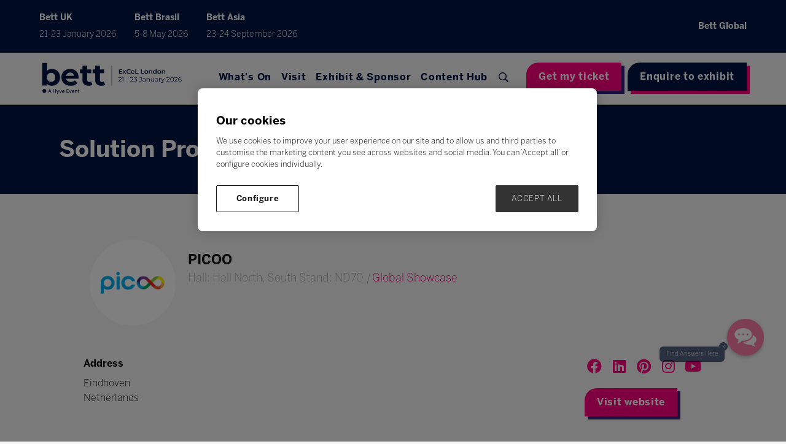

--- FILE ---
content_type: text/html;charset=utf-8
request_url: https://uk.bettshow.com/exhibitors/picoo
body_size: 16378
content:




	<!DOCTYPE html>
	<html lang="en-GB" class="no-js">
		<head>
			
	<meta http-equiv="Content-Type" content="text/html;charset=utf-8" />

	<title>
		
			Picoo - Bett UK at ExCeL London | The world’s leading education technology show
		
	</title>
	<meta name="generator" 	 content="SHOWOFF by ASP.events" />
	<meta name="author" content="">

	
	<meta name="description" content="" />
	<meta name="keywords" content="" />

	<meta name="viewport" content="width=device-width, initial-scale=1.0" />

	
	
		
		
					<meta property="og:title" content="Picoo" />  
			<meta property="og:site_name" content="Bett&#x20;Show&#x20;UK&#x20;2026" />  
			<meta property="schema:name" typeof="https://schema.org/WebPage" content="Picoo" />  
			<meta property="schema:image" typeof="https://schema.org/WebPage" content="https://cdn.asp.events/CLIENT_Ascentia_4E961A52_5056_B739_54289B84DF34E888/sites/bett-show-uk-2024/media/logos/Bett-OG-Logo.png/fit-in/1200x630/filters:no_upscale()" />  
			<meta property="og:image" content="https://cdn.asp.events/CLIENT_Ascentia_4E961A52_5056_B739_54289B84DF34E888/sites/bett-show-uk-2024/media/logos/Bett-OG-Logo.png/fit-in/1200x630/filters:no_upscale()" />  
			<meta property="og:type" content="article" />  

			<!--
			896CC470F1E666EB742EBE1ED00FBAE70FB2A37496C44A5706E43BEFED69A8C4
			-->
			<base href="https://uk.bettshow.com/" > 
	<meta name="robots" content="index, follow" />  
	<link rel="icon" href="https://cdn.asp.events/CLIENT_Ascentia_4E961A52_5056_B739_54289B84DF34E888/sites/bett-show-uk-2024/media/favicon.ico" type="image/x-icon" />  
	<link rel="canonical" href="https://uk.bettshow.com/exhibitors/picoo" />  
<!-- Google Tag Manager -->
<script defer>(function(w,d,s,l,i){w[l]=w[l]||[];w[l].push({'gtm.start':
new Date().getTime(),event:'gtm.js'});var f=d.getElementsByTagName(s)[0],
j=d.createElement(s),dl=l!='dataLayer'?'&l='+l:'';j.async=true;j.src=
'https://www.googletagmanager.com/gtm.js?id='+i+dl;f.parentNode.insertBefore(j,f);
})(window,document,'script','dataLayer','GTM-TT5L');</script>
<!-- End Google Tag Manager -->

<meta name="facebook-domain-verification" content="alhta731eqwg2wrbjcmjlgrdxxxaig" />

	
	



			
			<link rel="stylesheet" href="https://themes.asp.events/bett2024/includes/styles/bett2024.css?v=21" />
			<link rel="stylesheet" href="https://use.typekit.net/xow4ibm.css">

			
			<script src="https://code.jquery.com/jquery-1.12.4.min.js" integrity="sha256-ZosEbRLbNQzLpnKIkEdrPv7lOy9C27hHQ+Xp8a4MxAQ=" crossorigin="anonymous"></script>
			
			
			<script src="https://cdn.jsdelivr.net/npm/scriptjs@2.5.7/dist/script.min.js" integrity="sha384-+kbmEGZrjwfGzlYYiLQkgntepLDajw5ZAlz1jvKM4IVPwGH4Z+nbmccUIf9pz1Gq" crossorigin="anonymous"></script>

			
			<script src="https://themes.asp.events/bett2024/includes/javascripts/customMenu.js?v=7"></script>
			
			
	
	
		
		
		<script type="text/javascript" defer>
    var __raconfig = __raconfig || {};
    __raconfig.uid = '61a7895f525d9';
    __raconfig.action = 'track';
    (function () {
        var ra = document.createElement('script');
        ra.type = 'text/javascript';
        ra.src = 'https://protect-eu.mimecast.com/s/RzjwCPNOQtYllVmfWMjJf';
        var s = document.getElementsByTagName('script')[0];
        s.parentNode.insertBefore(ra, s);
    }());
</script>

<style>
.bp-web-widget .message-bubble { z-index: 100; }
</style>
			<script>
				$script('https://cdn.asp.events/includes/js/jquery/magnificPopup/jquery.magnific-popup.min.js', function(){ $script('https://cdn.asp.events/includes/js/ASPModal.old.min.js'); });

				jQuery(document).ready(function(){

					jQuery(document).on('click','.js-share-button',showShareDialog);

					function showShareDialog(e)
					{
						e.preventDefault();

						var Site = jQuery(this).attr('data-site');

						if (jQuery(this).attr('data-slug') != '') {
							var PageUrl = jQuery(this).attr('data-slug');
						} else {
							var PageUrl = location.href;
						}

						var contentId = '';
						if (jQuery(this).attr('data-contentId') != '') {
							var contentId = jQuery(this).attr('data-contentId');
						}
						var shareText = jQuery(this).attr('data-shareText');
						var shareTitle = jQuery(this).attr('data-shareTitle');

						jQuery.get
							( '__share/buttons/getShareUrl'
							, { Site:Site , PageUrl:PageUrl , PageTitle:document.title, contentId:contentId, shareText:shareText, shareTitle:shareTitle }
							, redirectToShare
							);
					}

					function redirectToShare(data)
					{
						//open email share in modal
						if(data.ShareTo.indexOf('__share/email') == 0)
							openRemoteModal(data.ShareTo);
						else{

						var popupBlockerChecker = {
									check: function(popup_window){
											var _scope = this;
											if (popup_window) {
													if(/chrome/.test(navigator.userAgent.toLowerCase())){
															setTimeout(function () {
																	_scope._is_popup_blocked(_scope, popup_window);
															 },200);
													}else{
															popup_window.onload = function () {
																	_scope._is_popup_blocked(_scope, popup_window);
															};
													}
											}else{
													_scope._displayError();
											}
									},
									_is_popup_blocked: function(scope, popup_window){
											if ((popup_window.innerHeight > 0)==false){ scope._displayError(); }
									},
									_displayError: function(){
											alert("Popup Blocker is enabled! Please add this site to your exception list.");
									}
							};

							var popup = window.open(data.ShareTo,'_blank','width=800,height=650'); //'width=620,height=440'
							popupBlockerChecker.check(popup);
						}
					}

				});
			</script>
		
	

		</head>


	<body class="body--id-434531 t-default bett-show-uk-2024">
		
		
		
		<!-- Google Tag Manager (noscript) -->
<noscript><iframe src="https://www.googletagmanager.com/ns.html?id=GTM-TT5L"
height="0" width="0" style="display:none;visibility:hidden"></iframe></noscript>
<!-- End Google Tag Manager (noscript) -->
	

		<div class="site">

			<header class="header__mobile">
				<div class="header__mobile__wrapper-one">
					
					
						<div class="header__shows-global--mobile">
							<div class="panel panel--default panel--id-313413"> 
 <div class="panel__body">  
  <div class="w-icatcher-slider w-icatcher-slider--id-uid_1F567"> 
   <script src="https://themes.asp.events/_base/1-2-0/includes/javascripts/src/global/plugins/slick.min.js"></script> 
   <script>
							$( document ).ready(function(){
								var rand = 0;

								if ( false ) {
									var total = $(".w-icatcher-slider--id-uid_1F567 .w-icatcher-slider__list__item").length,
    								rand = Math.floor( Math.random() * total );
								}

								$( ".w-icatcher-slider--id-uid_1F567 .w-icatcher-slider__list" ).slick({
									autoplay: false,
									autoplaySpeed:4000,
									speed: 500,
									fade: true,
									arrows: true,
									dots: false,
									draggable: false,
									respondTo: "slider",
									initialSlide: rand,
                                    rows: 0 /* @note: see https://github.com/kenwheeler/slick/issues/3207 */,
									appendArrows: ".w-icatcher-slider--id-uid_1F567 .w-icatcher-slider__navigation",
									appendDots: ".w-icatcher-slider--id-uid_1F567 .w-icatcher-slider__pager"
								});
							});
						</script> 
   <div class="w-icatcher-slider__list"> 
    <div class="w-icatcher-slider__list__item"> 
     <div class="w-icatcher-slider__list__item__body"> 
      <div class="w-icatcher-slider__list__item__body__inner"> 
       <h1 class="w-icatcher-slider__list__item__body__title"> Bett UK </h1>
       <div class="w-icatcher-slider__list__item__body__description">
        21-23 January 2026
       </div> 
      </div> 
     </div> 
    </div> 
    <div class="w-icatcher-slider__list__item"> 
     <div class="w-icatcher-slider__list__item__body"> 
      <div class="w-icatcher-slider__list__item__body__inner"> 
       <h1 class="w-icatcher-slider__list__item__body__title"> Bett Brasil </h1>
       <div class="w-icatcher-slider__list__item__body__description">
        5-8 May 2026
       </div> 
      </div> 
     </div> 
    </div> 
    <div class="w-icatcher-slider__list__item"> 
     <div class="w-icatcher-slider__list__item__body"> 
      <div class="w-icatcher-slider__list__item__body__inner"> 
       <h1 class="w-icatcher-slider__list__item__body__title"> Bett Asia </h1>
       <div class="w-icatcher-slider__list__item__body__description">
        23-24 September 2026
       </div> 
      </div> 
     </div> 
    </div> 
   </div> 
   <div class="w-icatcher-slider__navigation"></div> 
   <div class="w-icatcher-slider__pager"></div> 
  </div>  
 </div> 
</div>
						</div>
										
					
					
						<div class="header__cta--mobile">
							<div class="panel panel--default panel--id-313414">

            
            

            
            

            
            
                <div class="panel__body">
                    <ul>
	<li><a class="ck-button-two" href="visitor-registration" target="_self" title="visitor-registration">Get my ticket</a></li>
	<li><a class="ck-button-one" href="enquire-to-exhibit" target="_self" title="enquire-to-exhibit">Enquire to exhibit</a></li>
</ul>

                </div>
            

        </div>
						</div>
					
				</div>
				<div class="header__wrapper-one">
					
						
				</div>
				<div class="header__mobile__wrapper-two">
					
					
						<div class="header__logo">
							<div class="panel panel--default panel--id-313417">

            
            

            
            

            
            
                <div class="panel__body">
                    <p><a href="welcome" target="_self" title="welcome"><img alt="Bett Logo" src="https://cdn.asp.events/CLIENT_Ascentia_4E961A52_5056_B739_54289B84DF34E888/sites/bett-show-uk-2024/media/logos/Bett-Hyve-logo-White.png?mm&amp;nocache=1693559796951" style="width: 120px; height: 62px;" /></a></p>

                </div>
            

        </div>
						</div>
					
					
					<nav class="navigation-mobile js-navigation-clone" data-original="main" data-type="accordion">
					</nav>
				</div>
			</header>

			<header class="header">
				<div class="header__wrapper-one">
					<div class="header__wrapper-inner">
						
						
							<div class="header__shows-global">
								<div class="panel panel--default panel--id-314333">

            
            

            
            
                <div class="panel__header">
                    <h4 class="panel__header__title">
                        Bett UK
                    </h4>
                </div>
            

            
            
                <div class="panel__body">
                    <p><a href="welcome" target="_self" title="welcome">21-23&nbsp;January 2026</a></p>

                </div>
            

        </div>
    

 
	

        <div class="panel panel--shows panel--id-313329" data-title="Bett Brasil">

            
            
                <a class="panel__link" href="https://brasil.bettshow.com/" target="_blank">

                    <div class="panel__wrapper">
                    
                        
                        
                            <div class="panel__header">
                                <h4 class="panel__header__title">
                                    Bett Brasil
                                </h4>
                            </div>
                        
                        
                        
                            <div class="panel__body">
                                <p><a href="https://brasil.bettshow.com/" target="_blank" title="https://brasil.bettshow.com/">5-8&nbsp;May 2026</a></p>

                            </div>
                        
                    
                </div>
                </a>
            
        </div>
	 	

 
	

        <div class="panel panel--shows panel--id-313330" data-title="Bett Asia">

            
            
                <a class="panel__link" href="https://asia.bettshow.com/Home" target="_blank">

                    <div class="panel__wrapper">
                    
                        
                        
                            <div class="panel__header">
                                <h4 class="panel__header__title">
                                    Bett Asia
                                </h4>
                            </div>
                        
                        
                        
                            <div class="panel__body">
                                <p><a href="https://asia.bettshow.com/home" target="_blank" title="https://asia.bettshow.com/home">23-24 September 2026</a></p>

                            </div>
                        
                    
                </div>
                </a>
            
        </div>
							</div>
						

						
						
							<div class="header__shows-other">
								<div class="panel panel--shows panel--id-313331" data-title="Bett Global">

            
            
                <a class="panel__link" href="https://www.bettshow.com/" target="_blank">

                    <div class="panel__wrapper">
                    
                        
                        
                            <div class="panel__header">
                                <h4 class="panel__header__title">
                                    Bett Global
                                </h4>
                            </div>
                        
                        
                        
                            <div class="panel__body">
                                <p>No content here</p>

                            </div>
                        
                    
                </div>
                </a>
            
        </div>
							</div>
						
					</div>
				</div>
				<div class="header__wrapper-two">
					
						
				</div>
				<div class="header__wrapper-three">
					<div class="header__wrapper-inner">
						
						
							<div class="header__logo">
								<div class="panel panel--default panel--id-313183">

            
            

            
            

            
            
                <div class="panel__body">
                    <p><a href="" target="_self" title=""><img alt=" Bett UK 2026 Logo" src="https://cdn.asp.events/CLIENT_Ascentia_4E961A52_5056_B739_54289B84DF34E888/sites/bett-show-uk-2024/media/logos/Bett-UK-Hyve-Logo.png" style="height: 60px; width: 240px;" /></a></p>

                </div>
            

        </div>
							</div>
						

						
						<nav class="navigation js-navigation" data-name="main">						
							
								<!--seed:9D3B6A736A063AD43B68157ECDF4E26654EE5B9D-->
	
		
			<ul class="menu menu--dropdown-custom js-menu js-menu-dropdown-custom menublock" menuid="311">
		
	
	
		<li title="What's On" class="menu__item">

		
			<a href="whats-on" target="_self" class="menu__item__link menuitem menuitem--id-6210">What's On</a>
		

		
			
			<button class="menu__item__toggle" style="display: none;"><i class="fal fa-chevron-down"></i></button>

			
	
		<ul class="menu--sub-menu menu--sub-menu--level-1">
	
	
		<li title="Exhibitors &amp; Sponsors" class="menu__item menu__item-title">

		
			<a href="solution-providers" target="_self" class="menu__item__link menuitem menuitem--id-7588">Exhibitors & Sponsors</a>
		

		
			
			<button class="menu__item__toggle" style="display: none;"><i class="fal fa-chevron-down"></i></button>

			
	
		<ul class="menu--sub-menu menu--sub-menu--level-2">
	
	
		<li title="Exhibitor &amp; Sponsor List" class="menu__item">

		
			<a href="solution-providers" target="_self" class="menu__item__link menuitem menuitem--id-7589">Exhibitor & Sponsor List</a>
		

		
		</li>
	
		<li title="Our Sponsors and Partners" class="menu__item">

		
			<a href="partners" target="_self" class="menu__item__link menuitem menuitem--id-7654">Our Sponsors and Partners</a>
		

		
		</li>
	
	
		</ul>
	


		
		</li>
	
		<li title="Agenda &amp; Speakers" class="menu__item menu__item-title">

		
			<span class="menu__item__link menuitem menuitem--id-6224">Agenda & Speakers</span>
		

		
			
			<button class="menu__item__toggle" style="display: none;"><i class="fal fa-chevron-down"></i></button>

			
	
		<ul class="menu--sub-menu menu--sub-menu--level-2">
	
	
		<li title="Full Agenda" class="menu__item">

		
			<a href="agenda" target="_self" class="menu__item__link menuitem menuitem--id-7628">Full Agenda</a>
		

		
		</li>
	
		<li title="Agenda Highlights" class="menu__item">

		
			<a href="agenda-highlights" target="_self" class="menu__item__link menuitem menuitem--id-7630">Agenda Highlights</a>
		

		
		</li>
	
		<li title="Operational Transformation Theatre" class="menu__item">

		
			<a href="operational-transformation-theatre" target="_self" class="menu__item__link menuitem menuitem--id-7652">Operational Transformation Theatre</a>
		

		
		</li>
	
		<li title="Speaker List" class="menu__item">

		
			<a href="speaker-list" target="_self" class="menu__item__link menuitem menuitem--id-7629">Speaker List</a>
		

		
		</li>
	
		<li title="Global Themes" class="menu__item">

		
			<a href="global-themes" target="_self" class="menu__item__link menuitem menuitem--id-6501">Global Themes</a>
		

		
		</li>
	
		<li title="Microsoft Partners" class="menu__item">

		
			<a href="microsoft-partner-sessions" target="_self" class="menu__item__link menuitem menuitem--id-7651">Microsoft Partners</a>
		

		
		</li>
	
		<li title="Worldwide and Global Partners" class="menu__item">

		
			<a href="bett-uk-worldwide-global-partners" target="_self" class="menu__item__link menuitem menuitem--id-7295">Worldwide and Global Partners</a>
		

		
		</li>
	
		<li title="Preview Guide" class="menu__item">

		
			<a href="preview-guide" target="_self" class="menu__item__link menuitem menuitem--id-7656">Preview Guide</a>
		

		
		</li>
	
	
		</ul>
	


		
		</li>
	
		<li title="Programmes" class="menu__item menu__item-title">

		
			<span class="menu__item__link menuitem menuitem--id-7017">Programmes</span>
		

		
			
			<button class="menu__item__toggle" style="display: none;"><i class="fal fa-chevron-down"></i></button>

			
	
		<ul class="menu--sub-menu menu--sub-menu--level-2">
	
	
		<li title="TableTalks" class="menu__item">

		
			<a href="tabletalks" target="_self" class="menu__item__link menuitem menuitem--id-7018">TableTalks</a>
		

		
		</li>
	
		<li title="Tech User Labs" class="menu__item">

		
			<a href="tech-user-labs" target="_self" class="menu__item__link menuitem menuitem--id-7019">Tech User Labs</a>
		

		
		</li>
	
		<li title="Connect @ Bett" class="menu__item">

		
			<a href="connect-bett" target="_self" class="menu__item__link menuitem menuitem--id-7021">Connect @ Bett</a>
		

		
		</li>
	
	
		</ul>
	


		
		</li>
	
		<li title="Features &amp; Awards" class="menu__item menu__item-title">

		
			<span class="menu__item__link menuitem menuitem--id-7022">Features & Awards</span>
		

		
			
			<button class="menu__item__toggle" style="display: none;"><i class="fal fa-chevron-down"></i></button>

			
	
		<ul class="menu--sub-menu menu--sub-menu--level-2">
	
	
		<li title="Bett Awards" class="menu__item">

		
			<a href="awards" target="_self" class="menu__item__link menuitem menuitem--id-6268">Bett Awards</a>
		

		
		</li>
	
		<li title="Women in EdTech" class="menu__item">

		
			<a href="women-in-edtech" target="_self" class="menu__item__link menuitem menuitem--id-7575">Women in EdTech</a>
		

		
		</li>
	
		<li title="Esports" class="menu__item">

		
			<a href="esports" target="_self" class="menu__item__link menuitem menuitem--id-6267">Esports</a>
		

		
		</li>
	
		<li title="Kids Judge Bett" class="menu__item">

		
			<a href="kids-judge-bett" target="_self" class="menu__item__link menuitem menuitem--id-6269">Kids Judge Bett</a>
		

		
		</li>
	
	
		</ul>
	


		
		</li>
	
	
		</ul>
	


		
		</li>
	
		<li title="Visit" class="menu__item">

		
			<a href="visit" target="_self" class="menu__item__link menuitem menuitem--id-6207">Visit</a>
		

		
			
			<button class="menu__item__toggle" style="display: none;"><i class="fal fa-chevron-down"></i></button>

			
	
		<ul class="menu--sub-menu menu--sub-menu--level-1">
	
	
		<li title="Visit" class="menu__item menu__item-title">

		
			<a href="visit" target="_self" class="menu__item__link menuitem menuitem--id-6251">Visit</a>
		

		
			
			<button class="menu__item__toggle" style="display: none;"><i class="fal fa-chevron-down"></i></button>

			
	
		<ul class="menu--sub-menu menu--sub-menu--level-2">
	
	
		<li title="Why Visit" class="menu__item">

		
			<a href="visit" target="_self" class="menu__item__link menuitem menuitem--id-7006">Why Visit</a>
		

		
		</li>
	
		<li title="Our Sponsors and Partners" class="menu__item">

		
			<a href="partners" target="_self" class="menu__item__link menuitem menuitem--id-7051">Our Sponsors and Partners</a>
		

		
		</li>
	
		<li title="Hosted Channel Programme" class="menu__item">

		
			<a href="experience-bett/hosted-channel-programme" target="_self" class="menu__item__link menuitem menuitem--id-7026">Hosted Channel Programme</a>
		

		
		</li>
	
		<li title="SEND at Bett" class="menu__item">

		
			<a href="experience-bett/send" target="_self" class="menu__item__link menuitem menuitem--id-7145">SEND at Bett</a>
		

		
		</li>
	
		<li title="Bring a School Group" class="menu__item">

		
			<a href="register-class" target="_self" class="menu__item__link menuitem menuitem--id-7593">Bring a School Group</a>
		

		
		</li>
	
		<li title="Get my ticket" class="menu__item">

		
			<a href="visitor-registration" target="_self" class="menu__item__link menuitem menuitem--id-7007">Get my ticket</a>
		

		
		</li>
	
	
		</ul>
	


		
		</li>
	
		<li title="Experience Bett" class="menu__item menu__item-title">

		
			<span class="menu__item__link menuitem menuitem--id-6208">Experience Bett</span>
		

		
			
			<button class="menu__item__toggle" style="display: none;"><i class="fal fa-chevron-down"></i></button>

			
	
		<ul class="menu--sub-menu menu--sub-menu--level-2">
	
	
		<li title="Schools" class="menu__item">

		
			<a href="experience-bett/schools" target="_self" class="menu__item__link menuitem menuitem--id-6240">Schools</a>
		

		
		</li>
	
		<li title="Higher Education" class="menu__item">

		
			<a href="experience-bett/higher-education-ahead" target="_self" class="menu__item__link menuitem menuitem--id-6241">Higher Education</a>
		

		
		</li>
	
		<li title="Government" class="menu__item">

		
			<a href="experience-bett/government" target="_self" class="menu__item__link menuitem menuitem--id-6238">Government</a>
		

		
		</li>
	
		<li title="Solution Providers" class="menu__item">

		
			<a href="experience-bett/solution-providers" target="_self" class="menu__item__link menuitem menuitem--id-6239">Solution Providers</a>
		

		
		</li>
	
		<li title="Resellers &amp; Distributors" class="menu__item">

		
			<a href="resellers-distributors" target="_self" class="menu__item__link menuitem menuitem--id-7136">Resellers & Distributors</a>
		

		
		</li>
	
		<li title="Investors" class="menu__item">

		
			<a href="investors" target="_self" class="menu__item__link menuitem menuitem--id-7137">Investors</a>
		

		
		</li>
	
		<li title="General Attendees" class="menu__item">

		
			<a href="general-attendee" target="_self" class="menu__item__link menuitem menuitem--id-7138">General Attendees</a>
		

		
		</li>
	
	
		</ul>
	


		
		</li>
	
		<li title="Programmes" class="menu__item menu__item-title">

		
			<span class="menu__item__link menuitem menuitem--id-7008">Programmes</span>
		

		
			
			<button class="menu__item__toggle" style="display: none;"><i class="fal fa-chevron-down"></i></button>

			
	
		<ul class="menu--sub-menu menu--sub-menu--level-2">
	
	
		<li title="TableTalks" class="menu__item">

		
			<a href="tabletalks" target="_self" class="menu__item__link menuitem menuitem--id-7009">TableTalks</a>
		

		
		</li>
	
		<li title="Tech User Labs" class="menu__item">

		
			<a href="tech-user-labs" target="_self" class="menu__item__link menuitem menuitem--id-7010">Tech User Labs</a>
		

		
		</li>
	
		<li title="Connect @ Bett" class="menu__item">

		
			<a href="connect-bett" target="_self" class="menu__item__link menuitem menuitem--id-7584">Connect @ Bett</a>
		

		
		</li>
	
	
		</ul>
	


		
		</li>
	
		<li title="Plan Your Visit" class="menu__item menu__item-title">

		
			<a href="plan-your-visit" target="_self" class="menu__item__link menuitem menuitem--id-6256">Plan Your Visit</a>
		

		
			
			<button class="menu__item__toggle" style="display: none;"><i class="fal fa-chevron-down"></i></button>

			
	
		<ul class="menu--sub-menu menu--sub-menu--level-2">
	
	
		<li title="Transport" class="menu__item">

		
			<a href="plan-your-visit/transport" target="_self" class="menu__item__link menuitem menuitem--id-6295">Transport</a>
		

		
		</li>
	
		<li title="Accommodation" class="menu__item">

		
			<a href="plan-your-visit/accommodation" target="_self" class="menu__item__link menuitem menuitem--id-6294">Accommodation</a>
		

		
		</li>
	
		<li title="Accessibility" class="menu__item">

		
			<a href="plan-your-visit/accessibility" target="_self" class="menu__item__link menuitem menuitem--id-6849">Accessibility</a>
		

		
		</li>
	
	
		</ul>
	


		
		</li>
	
	
		</ul>
	


		
		</li>
	
		<li title="Exhibit &amp; Sponsor" class="menu__item">

		
			<a href="exhibit-sponsor" target="_self" class="menu__item__link menuitem menuitem--id-6211">Exhibit & Sponsor</a>
		

		
			
			<button class="menu__item__toggle" style="display: none;"><i class="fal fa-chevron-down"></i></button>

			
	
		<ul class="menu--sub-menu menu--sub-menu--level-1">
	
	
		<li title="Exhibit &amp; Sponsor" class="menu__item menu__item-title">

		
			<a href="exhibit-sponsor" target="_self" class="menu__item__link menuitem menuitem--id-7013">Exhibit & Sponsor</a>
		

		
			
			<button class="menu__item__toggle" style="display: none;"><i class="fal fa-chevron-down"></i></button>

			
	
		<ul class="menu--sub-menu menu--sub-menu--level-2">
	
	
		<li title="Why Exhibit or Sponsor" class="menu__item">

		
			<a href="exhibit-sponsor" target="_self" class="menu__item__link menuitem menuitem--id-7014">Why Exhibit or Sponsor</a>
		

		
		</li>
	
		<li title="Startup Zone" class="menu__item">

		
			<a href="startup-zone" target="_self" class="menu__item__link menuitem menuitem--id-7054">Startup Zone</a>
		

		
		</li>
	
		<li title="Exhibitor &amp; Sponsor Brochure" class="menu__item">

		
			<a href="exhibit-sponsor/exhibitor-sponsor-brochure" target="_self" class="menu__item__link menuitem menuitem--id-6274">Exhibitor & Sponsor Brochure</a>
		

		
		</li>
	
		<li title="Audience Breakdown" class="menu__item">

		
			<a href="audience-breakdown" target="_self" class="menu__item__link menuitem menuitem--id-7049">Audience Breakdown</a>
		

		
		</li>
	
		<li title="Enquire to Exhibit" class="menu__item">

		
			<a href="enquire-to-exhibit" target="_self" class="menu__item__link menuitem menuitem--id-7015">Enquire to Exhibit</a>
		

		
		</li>
	
	
		</ul>
	


		
		</li>
	
		<li title="Resources" class="menu__item menu__item-title">

		
			<span class="menu__item__link menuitem menuitem--id-6273">Resources</span>
		

		
			
			<button class="menu__item__toggle" style="display: none;"><i class="fal fa-chevron-down"></i></button>

			
	
		<ul class="menu--sub-menu menu--sub-menu--level-2">
	
	
		<li title="Exhibitor Zone" class="menu__item">

		
			<a href="exhibitor-zone/login" target="_self" class="menu__item__link menuitem menuitem--id-6275">Exhibitor Zone</a>
		

		
		</li>
	
		<li title="Bett Asset Library" class="menu__item">

		
			<a href="asset-library" target="_self" class="menu__item__link menuitem menuitem--id-6277">Bett Asset Library</a>
		

		
		</li>
	
	
		</ul>
	


		
		</li>
	
	
		</ul>
	


		
		</li>
	
		<li title="Content Hub" class="menu__item">

		
			<a href="the-bett-buzz" target="_self" class="menu__item__link menuitem menuitem--id-6209">Content Hub</a>
		

		
			
			<button class="menu__item__toggle" style="display: none;"><i class="fal fa-chevron-down"></i></button>

			
	
		<ul class="menu--sub-menu menu--sub-menu--level-1">
	
	
		<li title="Content Hub" class="menu__item menu__item-title">

		
			<a href="the-bett-buzz" target="_self" class="menu__item__link menuitem menuitem--id-7024">Content Hub</a>
		

		
			
			<button class="menu__item__toggle" style="display: none;"><i class="fal fa-chevron-down"></i></button>

			
	
		<ul class="menu--sub-menu menu--sub-menu--level-2">
	
	
		<li title="All Articles" class="menu__item">

		
			<a href="the-bett-buzz" target="_self" class="menu__item__link menuitem menuitem--id-6293">All Articles</a>
		

		
		</li>
	
		<li title="Better Together" class="menu__item">

		
			<a href="better-together" target="_self" class="menu__item__link menuitem menuitem--id-6260">Better Together</a>
		

		
		</li>
	
		<li title="Newsletter" class="menu__item">

		
			<a href="newsletter" target="_self" class="menu__item__link menuitem menuitem--id-6261">Newsletter</a>
		

		
		</li>
	
	
		</ul>
	


		
		</li>
	
		<li title="Reports &amp; Whitepapers" class="menu__item menu__item-title">

		
			<a href="reports-and-whitepapers" target="_self" class="menu__item__link menuitem menuitem--id-7089">Reports & Whitepapers</a>
		

		
			
			<button class="menu__item__toggle" style="display: none;"><i class="fal fa-chevron-down"></i></button>

			
	
		<ul class="menu--sub-menu menu--sub-menu--level-2">
	
	
		<li title="The Next Generation of AI, Education &amp; Opportunity Report" class="menu__item">

		
			<a href="learner-ai-report" target="_self" class="menu__item__link menuitem menuitem--id-7090">The Next Generation of AI, Education & Opportunity Report</a>
		

		
		</li>
	
		<li title="School Absenteeism in 2025" class="menu__item">

		
			<a href="school-absenteeism-report" target="_self" class="menu__item__link menuitem menuitem--id-7091">School Absenteeism in 2025</a>
		

		
		</li>
	
		<li title="SEND in Crisis" class="menu__item">

		
			<a href="send-crisis-whitepaper" target="_self" class="menu__item__link menuitem menuitem--id-7597">SEND in Crisis</a>
		

		
		</li>
	
		<li title="AI in Education 2025" class="menu__item">

		
			<a href="ai-in-education-navigating-progress-managing-challenges" target="_self" class="menu__item__link menuitem menuitem--id-7583">AI in Education 2025</a>
		

		
		</li>
	
		<li title="The Rise of AI in Education" class="menu__item">

		
			<a href="the-rise-of-ai-in-education" target="_self" class="menu__item__link menuitem menuitem--id-7134">The Rise of AI in Education</a>
		

		
		</li>
	
		<li title="Buyers Guide" class="menu__item">

		
			<a href="buyers-guide" target="_self" class="menu__item__link menuitem menuitem--id-7144">Buyers Guide</a>
		

		
		</li>
	
		<li title="Plugged in or switched off?" class="menu__item">

		
			<a href="unveiling-the-state-of-edtech-in-uk-schools" target="_self" class="menu__item__link menuitem menuitem--id-7167">Plugged in or switched off?</a>
		

		
		</li>
	
	
		</ul>
	


		
		</li>
	
	
		</ul>
	


		
		</li>
	
		<li title="Search" class="menu__item menu__item--search js-search-trigger">

		
			<a href="http://searchToggle" target="_blank" class="menu__item__link menuitem menuitem--id-6299">Search</a>
		

		
		</li>
	
	
		
			</ul>
		
	


							
						</nav>

						
						
							<div class="header__cta">
								<div class="panel panel--default panel--id-313180">

            
            

            
            

            
            
                <div class="panel__body">
                    <ul>
	<li><a class="ck-button-two" href="visitor-registration" target="_self" title="visitor-registration">Get my ticket</a></li>
	<li><a class="ck-button-one" href="enquire-to-exhibit" target="_self" title="enquire-to-exhibit">Enquire to exhibit</a></li>
</ul>

                </div>
            

        </div>
							</div>
						
					</div>
				</div>
			</header>

			
				

			
			
		
		
	
				<div class="hero__subpage">
					<div class="panel panel--header-subpage panel--id-313168 u-background-color-one" style="background-image: url('');">

        <div class="panel__header">
            <h1 class="panel__header__title u-text-color-white">
                
                Solution Providers
            </h1>
        </div>

    </div>
				</div>
			

			
						

			
			<div class="content">
				
	
	
		
		
		
	

	<main class="content__main">
		
		<div class="content__main__body">
			<div class="wrapper">
				













	<div class="m-exhibitor-entry m-exhibitor-entry--default">

		<div id="rapportNotification" class="m-exhibitor-entry__notification">
			
			
		</div>

		<div class="m-exhibitor-entry__item js-library-list js-library-item js-library-entry-item" searchgroup="libraryentry-exhibitors" data-content-i-d=434531>
			<div class="m-exhibitor-entry__item__header">
				
					
					
					<div class="m-exhibitor-entry__item__header__logo" style="background-image:url('https://cdn.asp.events/CLIENT_Ascentia_4E961A52_5056_B739_54289B84DF34E888/companyProfiles/f1c71e12-b597-11ee-bff906bd0f937899-logo.png/fit-in/500x9999/filters:no_upscale()')" >

						
						
							
								<a href='https://www.picoo.com/' target='_blank'><img src="https://cdn.asp.events/CLIENT_Ascentia_4E961A52_5056_B739_54289B84DF34E888/companyProfiles/f1c71e12-b597-11ee-bff906bd0f937899-logo.png/fit-in/500x9999/filters:no_upscale()" alt="Picoo" /></a>
							
							
						

					</div>
				

				<div class="m-exhibitor-entry__item__header__infos">

					<h1 class="m-exhibitor-entry__item__header__infos__title">Picoo</h1>

					
						<div class="m-exhibitor-entry__item__header__infos__stand">
							
								Hall: Hall North, South
							
							Stand:  ND70
						</div>
					

					

					
					
			            <ul class="m-exhibitor-entry__item__header__infos__categories">
			            
					        <li class="m-exhibitor-entry__item__header__infos__categories__item">
					        	<i class="m-exhibitor-entry__item__header__infos__categories__item__split">|</i>
					        	Global Showcase
					        </li>
						
					        <li class="m-exhibitor-entry__item__header__infos__categories__item">
					        	<i class="m-exhibitor-entry__item__header__infos__categories__item__split">|</i>
					        	Yes
					        </li>
						
						</ul>
					

				</div>

				<ul class="m-exhibitor-entry__item__header__extras">

					

					

				</ul>

			</div>

			


			<div class="m-exhibitor-entry__item__body">

				

				<div class="m-exhibitor-entry__item__body__contacts">
					
						<div class="m-exhibitor-entry__item__body__contacts__address">
							<h4>Address</h4>
							
								
									
								
							
								
									
										
										
									
								
							
								
									
										Eindhoven <br />
									
								
							
								
									
								
							
								
									
								
							
								
									
									Netherlands
									
								
							
						</div>
					

					<div class="m-exhibitor-entry__item__body__contacts__additional">

						

						
						
							<ul class="m-exhibitor-entry__item__body__contacts__additional__social">

								
									<li class="m-exhibitor-entry__item__body__contacts__additional__social__item">
										<a href='https://www.facebook.com/picooplay/?locale=nl_NL' target='_blank'><i class="fab fa-facebook"></i></a>
									</li>
								

								

								

								
									<li class="m-exhibitor-entry__item__body__contacts__additional__social__item">
										<a href='https://www.linkedin.com/company/picoo/' target='_blank'><i class="fab fa-linkedin"></i></a>
									</li>
								

								
									<li class="m-exhibitor-entry__item__body__contacts__additional__social__item">
										<a href='https://nl.pinterest.com/picooplay/' target='_blank'><i class="fab fa-pinterest"></i></a>
									</li>
								

								
									<li class="m-exhibitor-entry__item__body__contacts__additional__social__item">
										<a href='https://www.instagram.com/picooplay/' target='_blank'><i class="fab fa-instagram"></i></a>
									</li>
								

								
									<li class="m-exhibitor-entry__item__body__contacts__additional__social__item">
										<a href='https://www.youtube.com/@picooplay' target='_blank'><i class="fab fa-youtube"></i></a>
									</li>
								

								

								

								

								

								
							</ul>
						

						
							<div class="m-exhibitor-entry__item__body__contacts__additional__button">

								
								
									<div class="m-exhibitor-entry__item__body__contacts__additional__button__website">
										<a href='https://www.picoo.com/' target='_blank'class='p-button p-button--primary'>Visit website</a>
									</div>
								

								
									
									
								

								

							</div>
						

					</div>

					

				</div>

				
 
				

				<div class="m-exhibitor-entry__item__body__libraries">

					
					

					
					

					
					

					
					

					
					

					
					

					
					

					
					

				</div>
			</div>
			
			
			<div class="m-exhibitors-entry__share" style="display:none;">
				

    <script>
    	if ( window.showoff ) {
    		window.showoff.translations.widgets.share = {"message":"","copyurl":"Copy URL","cb_shareemail_message":"Message","cb_shareemail_emailto":"To:","cb_shareemail_submit":"Send Email","cb_shareemail_replyTo":"From:","cb_shareemail_replyTo_hint":"The email the recipient can reply to","viaurl":"Share via URL","cb_shareemail_subject":"Have a look at our page!","title":"Share","viasocialmedia":"Share via social media","cb_shareemail_body":"A page has been shared with you! Have a look at our page:","cb_shareemail_emailto_hint":"The email of the recipient"};
    	}
    </script>
	<div class="w-share w-share--overlay js-share-overlay">
		
		<div class="widget-share js-share-wrapper">
				<ul class="widget-share__list">
					
					
					
				</ul>
			</div>
	</div>

			</div>
		</div>
		
		<div class="m-exhibitors-entry__loading">
			<div class="p-loader p-loader--overlay js-w-library-loading" searchgroup="libraryentry-exhibitors">
				<span class="p-loader__icon"></span>
				<span class="p-loader__text">Loading</span>
			</div>
		</div>
		
			<div class="m-exhibitor-entry__navigation">
				
				<a class="p-button p-button--primary button" href="https://uk.bettshow.com/solution-providers">View all Solution Providers</a>
			</div>
		
		<div class="m-exhibitor-entry__pagination">
			
			

	<div class="pagination pagination--entry js-pagination js-library-entry-pagination" searchgroup="libraryentry-exhibitors" data-cachestatic="0">
				<ul class="pagination__list"><li class="pagination__list__item"><a href="exhibitors/pencil-spaces-1" data-entryid="366573"  data-page="539" class="pagination__list__item__link pagination__list__item__link--previous" title="Previous Page"><span class="pagination__list__item__link__icon"></span><div class="pagination__list__item__link__preview"><span class="pagination__list__item__link__field-1" data-next="Next" data-prev="Previous">Pencil Spaces</span></div></a></li><li class="pagination__list__item"><a href="exhibitors/pine-london" data-entryid="434363"  data-page="541" class="pagination__list__item__link pagination__list__item__link--next" title="Next Page"><span class="pagination__list__item__link__icon"></span><div class="pagination__list__item__link__preview"><span class="pagination__list__item__link__field-1" data-next="Next" data-prev="Previous">PINE London</span></div></a></li></ul>
			</div><script type='text/javascript'>$script('https://cdn.asp.events/includes/js/librarysearch.js');</script>

		</div>
		<script>
			$script('https://themes.asp.events/_base/1-2-0/includes/javascripts/src/patterns/tabs.js');
			$script('https://themes.asp.events/_base/1-2-0/includes/javascripts/src/patterns/pagination.js');
		</script>
	</div>


			</div>
		</div>
	</main>

	
	
		
		
		
	


			</div>

			

			
				<div class="partners">
					<div class="wrapper">
						<div class="panel panel--default panel--id-315600"> 
 <div class="panel__header"> 
  <h4 class="panel__header__title"> Our Partners </h4> 
 </div> 
 <div class="panel__body"> 
  <p>
   <div class="js-library-list-outer" searchgroup="E437E41D-bett-partners">
    <script type="text/javascript">$script('https://cdn.asp.events/includes/js/librarysearch.js');$script('https://cdn.asp.events/includes/js/jquery/magnificPopup/jquery.magnific-popup.min.js', function(){ $script('https://cdn.asp.events/includes/js/ASPModal.old.min.js'); });</script>
    <div class="js-librarylistwrapper" data-totalcount="69" data-librarytitle="Partners Library"> 
     <div class="m-libraries-sponsors-list m-libraries-sponsors-list--carousel m-libraries-sponsors-list--carousel--v2 js-m-libraries-list-carousel w-icatcher-carousel"> 
      <div class="m-libraries-sponsors-list__loading"> 
       <div class="p-loader p-loader--overlay js-w-library-loading" searchgroup="E437E41D-bett-partners"> 
        <span class="p-loader__icon"></span> 
        <span class="p-loader__text">Loading</span> 
       </div> 
      </div> 
      <ul class="m-libraries-sponsors-list__items js-library-list js-m-libraries-list-carousel-items" searchgroup="E437E41D-bett-partners" searchrefresh=".m-libraries-sponsors-list__count"> 
       <li class="m-libraries-sponsors-list__items__item m-libraries-sponsors-list__items__item--id-435020   js-library-item" data-content-i-d="435020"> 
        <div class="m-libraries-sponsors-list__items__item__wrapper"> 
         <div class="m-libraries-sponsors-list__items__item__image m-libraries-sponsors-list__items__item__image--contain" style="background-image: url('https://cdn.asp.events/CLIENT_Ascentia_4E961A52_5056_B739_54289B84DF34E888/sites/bett-show-uk-2024/media/libraries/bett-partners/Abilitynet.jpg');"> 
          <a class="m-libraries-sponsors-list__items__item__image__link js-librarylink-entry" href="javascript:openRemoteModal('bett-partners/abilitynet','ajax',{},false,'',{&quot;dimension15&quot;:&quot;bett-partners/abilitynet&quot;});"> <img src="https://cdn.asp.events/CLIENT_Ascentia_4E961A52_5056_B739_54289B84DF34E888/sites/bett-show-uk-2024/media/libraries/bett-partners/Abilitynet.jpg/fit-in/500x500/filters:no_upscale()" alt="AbilityNet" /> </a> 
         </div> 
        </div> </li> 
       <li class="m-libraries-sponsors-list__items__item m-libraries-sponsors-list__items__item--id-429117   js-library-item" data-content-i-d="429117"> 
        <div class="m-libraries-sponsors-list__items__item__wrapper"> 
         <div class="m-libraries-sponsors-list__items__item__image m-libraries-sponsors-list__items__item__image--contain" style="background-image: url('https://cdn.asp.events/CLIENT_Ascentia_4E961A52_5056_B739_54289B84DF34E888/sites/bett-show-uk-2024/media/libraries/bett-partners/ASCL.jpg');"> 
          <a class="m-libraries-sponsors-list__items__item__image__link js-librarylink-entry" href="javascript:openRemoteModal('bett-partners/association-school-college-leaders-ascl','ajax',{},false,'',{&quot;dimension15&quot;:&quot;bett-partners/association-school-college-leaders-ascl&quot;});"> <img src="https://cdn.asp.events/CLIENT_Ascentia_4E961A52_5056_B739_54289B84DF34E888/sites/bett-show-uk-2024/media/libraries/bett-partners/ASCL.jpg/fit-in/500x500/filters:no_upscale()" alt="Association of School and College Leaders (ASCL)" /> </a> 
         </div> 
        </div> </li> 
       <li class="m-libraries-sponsors-list__items__item m-libraries-sponsors-list__items__item--id-315511   js-library-item" data-content-i-d="315511"> 
        <div class="m-libraries-sponsors-list__items__item__wrapper"> 
         <div class="m-libraries-sponsors-list__items__item__image m-libraries-sponsors-list__items__item__image--contain" style="background-image: url('https://cdn.asp.events/CLIENT_Ascentia_4E961A52_5056_B739_54289B84DF34E888/sites/bett-show-uk-2024/media/libraries/bett-partners/besa_logos_master_new_cymk.jpg');"> 
          <a class="m-libraries-sponsors-list__items__item__image__link js-librarylink-entry" href="javascript:openRemoteModal('bett-partners/besa','ajax',{},false,'',{&quot;dimension15&quot;:&quot;bett-partners/besa&quot;});"> <img src="https://cdn.asp.events/CLIENT_Ascentia_4E961A52_5056_B739_54289B84DF34E888/sites/bett-show-uk-2024/media/libraries/bett-partners/besa_logos_master_new_cymk.jpg/fit-in/500x500/filters:no_upscale()" alt="BESA" /> </a> 
         </div> 
        </div> </li> 
       <li class="m-libraries-sponsors-list__items__item m-libraries-sponsors-list__items__item--id-367739   js-library-item" data-content-i-d="367739"> 
        <div class="m-libraries-sponsors-list__items__item__wrapper"> 
         <div class="m-libraries-sponsors-list__items__item__image m-libraries-sponsors-list__items__item__image--contain" style="background-image: url('https://cdn.asp.events/CLIENT_Ascentia_4E961A52_5056_B739_54289B84DF34E888/sites/bett-show-uk-2024/media/libraries/bett-partners/Beyonddd.jpg');"> 
          <a class="m-libraries-sponsors-list__items__item__image__link js-librarylink-entry" href="javascript:openRemoteModal('bett-partners/beyond','ajax',{},false,'',{&quot;dimension15&quot;:&quot;bett-partners/beyond&quot;});"> <img src="https://cdn.asp.events/CLIENT_Ascentia_4E961A52_5056_B739_54289B84DF34E888/sites/bett-show-uk-2024/media/libraries/bett-partners/Beyonddd.jpg/fit-in/500x500/filters:no_upscale()" alt="Beyond" /> </a> 
         </div> 
        </div> </li> 
       <li class="m-libraries-sponsors-list__items__item m-libraries-sponsors-list__items__item--id-406369   js-library-item" data-content-i-d="406369"> 
        <div class="m-libraries-sponsors-list__items__item__wrapper"> 
         <div class="m-libraries-sponsors-list__items__item__image m-libraries-sponsors-list__items__item__image--contain" style="background-image: url('https://cdn.asp.events/CLIENT_Ascentia_4E961A52_5056_B739_54289B84DF34E888/sites/bett-show-uk-2024/media/libraries/bett-partners/BATA.jpg');"> 
          <a class="m-libraries-sponsors-list__items__item__image__link js-librarylink-entry" href="javascript:openRemoteModal('bett-partners/british-assistive-technology-association-bata','ajax',{},false,'',{&quot;dimension15&quot;:&quot;bett-partners/british-assistive-technology-association-bata&quot;});"> <img src="https://cdn.asp.events/CLIENT_Ascentia_4E961A52_5056_B739_54289B84DF34E888/sites/bett-show-uk-2024/media/libraries/bett-partners/BATA.jpg/fit-in/500x500/filters:no_upscale()" alt="British Assistive Technology Association (BATA)" /> </a> 
         </div> 
        </div> </li> 
       <li class="m-libraries-sponsors-list__items__item m-libraries-sponsors-list__items__item--id-315520   js-library-item" data-content-i-d="315520"> 
        <div class="m-libraries-sponsors-list__items__item__wrapper"> 
         <div class="m-libraries-sponsors-list__items__item__image m-libraries-sponsors-list__items__item__image--contain" style="background-image: url('https://cdn.asp.events/CLIENT_Ascentia_4E961A52_5056_B739_54289B84DF34E888/sites/bett-show-uk-2024/media/libraries/bett-partners/British-sports-federation-2024-resized.jpg');"> 
          <a class="m-libraries-sponsors-list__items__item__image__link js-librarylink-entry" href="javascript:openRemoteModal('bett-partners/british-esports-federation','ajax',{},false,'',{&quot;dimension15&quot;:&quot;bett-partners/british-esports-federation&quot;});"> <img src="https://cdn.asp.events/CLIENT_Ascentia_4E961A52_5056_B739_54289B84DF34E888/sites/bett-show-uk-2024/media/libraries/bett-partners/British-sports-federation-2024-resized.jpg/fit-in/500x500/filters:no_upscale()" alt="British Esports Federation" /> </a> 
         </div> 
        </div> </li> 
       <li class="m-libraries-sponsors-list__items__item m-libraries-sponsors-list__items__item--id-426116   js-library-item" data-content-i-d="426116"> 
        <div class="m-libraries-sponsors-list__items__item__wrapper"> 
         <div class="m-libraries-sponsors-list__items__item__image m-libraries-sponsors-list__items__item__image--contain" style="background-image: url('https://cdn.asp.events/CLIENT_Ascentia_4E961A52_5056_B739_54289B84DF34E888/sites/bett-show-uk-2024/media/libraries/bett-partners/Primary-Logo_Royal-Blue-1-.png');"> 
          <a class="m-libraries-sponsors-list__items__item__image__link js-librarylink-entry" href="javascript:openRemoteModal('bett-partners/chartered-college-teaching','ajax',{},false,'',{&quot;dimension15&quot;:&quot;bett-partners/chartered-college-teaching&quot;});"> <img src="https://cdn.asp.events/CLIENT_Ascentia_4E961A52_5056_B739_54289B84DF34E888/sites/bett-show-uk-2024/media/libraries/bett-partners/Primary-Logo_Royal-Blue-1-.png/fit-in/500x500/filters:no_upscale()" alt="Chartered College of Teaching" /> </a> 
         </div> 
        </div> </li> 
       <li class="m-libraries-sponsors-list__items__item m-libraries-sponsors-list__items__item--id-432765   js-library-item" data-content-i-d="432765"> 
        <div class="m-libraries-sponsors-list__items__item__wrapper"> 
         <div class="m-libraries-sponsors-list__items__item__image m-libraries-sponsors-list__items__item__image--contain" style="background-image: url('https://cdn.asp.events/CLIENT_Ascentia_4E961A52_5056_B739_54289B84DF34E888/sites/bett-show-uk-2024/media/libraries/bett-partners/clever.jpg');"> 
          <a class="m-libraries-sponsors-list__items__item__image__link js-librarylink-entry" href="javascript:openRemoteModal('bett-partners/clever','ajax',{},false,'',{&quot;dimension15&quot;:&quot;bett-partners/clever&quot;});"> <img src="https://cdn.asp.events/CLIENT_Ascentia_4E961A52_5056_B739_54289B84DF34E888/sites/bett-show-uk-2024/media/libraries/bett-partners/clever.jpg/fit-in/500x500/filters:no_upscale()" alt="Clever" /> </a> 
         </div> 
        </div> </li> 
       <li class="m-libraries-sponsors-list__items__item m-libraries-sponsors-list__items__item--id-315535   js-library-item" data-content-i-d="315535"> 
        <div class="m-libraries-sponsors-list__items__item__wrapper"> 
         <div class="m-libraries-sponsors-list__items__item__image m-libraries-sponsors-list__items__item__image--contain" style="background-image: url('https://cdn.asp.events/CLIENT_Ascentia_4E961A52_5056_B739_54289B84DF34E888/sites/bett-show-uk-2024/media/libraries/partners-library-802602738/deparrtment-bussine.jpg');"> 
          <a class="m-libraries-sponsors-list__items__item__image__link js-librarylink-entry" href="javascript:openRemoteModal('bett-partners/department-business-trade','ajax',{},false,'',{&quot;dimension15&quot;:&quot;bett-partners/department-business-trade&quot;});"> <img src="https://cdn.asp.events/CLIENT_Ascentia_4E961A52_5056_B739_54289B84DF34E888/sites/bett-show-uk-2024/media/libraries/partners-library-802602738/deparrtment-bussine.jpg/fit-in/500x500/filters:no_upscale()" alt="Department for Business and Trade" /> </a> 
         </div> 
        </div> </li> 
       <li class="m-libraries-sponsors-list__items__item m-libraries-sponsors-list__items__item--id-315521   js-library-item" data-content-i-d="315521"> 
        <div class="m-libraries-sponsors-list__items__item__wrapper"> 
         <div class="m-libraries-sponsors-list__items__item__image m-libraries-sponsors-list__items__item__image--contain" style="background-image: url('https://cdn.asp.events/CLIENT_Ascentia_4E961A52_5056_B739_54289B84DF34E888/sites/bett-show-uk-2024/media/libraries/partners-library-802602738/departmnetofed.jpg');"> 
          <a class="m-libraries-sponsors-list__items__item__image__link js-librarylink-entry" href="javascript:openRemoteModal('bett-partners/dfe','ajax',{},false,'',{&quot;dimension15&quot;:&quot;bett-partners/dfe&quot;});"> <img src="https://cdn.asp.events/CLIENT_Ascentia_4E961A52_5056_B739_54289B84DF34E888/sites/bett-show-uk-2024/media/libraries/partners-library-802602738/departmnetofed.jpg/fit-in/500x500/filters:no_upscale()" alt="Department for Education" /> </a> 
         </div> 
        </div> </li> 
       <li class="m-libraries-sponsors-list__items__item m-libraries-sponsors-list__items__item--id-434690   js-library-item" data-content-i-d="434690"> 
        <div class="m-libraries-sponsors-list__items__item__wrapper"> 
         <div class="m-libraries-sponsors-list__items__item__image m-libraries-sponsors-list__items__item__image--contain" style="background-image: url('https://cdn.asp.events/CLIENT_Ascentia_4E961A52_5056_B739_54289B84DF34E888/sites/bett-show-uk-2024/media/libraries/bett-partners/Digital-poverty.jpg');"> 
          <a class="m-libraries-sponsors-list__items__item__image__link js-librarylink-entry" href="javascript:openRemoteModal('bett-partners/digital-poverty-alliance','ajax',{},false,'',{&quot;dimension15&quot;:&quot;bett-partners/digital-poverty-alliance&quot;});"> <img src="https://cdn.asp.events/CLIENT_Ascentia_4E961A52_5056_B739_54289B84DF34E888/sites/bett-show-uk-2024/media/libraries/bett-partners/Digital-poverty.jpg/fit-in/500x500/filters:no_upscale()" alt="Digital Poverty Alliance" /> </a> 
         </div> 
        </div> </li> 
       <li class="m-libraries-sponsors-list__items__item m-libraries-sponsors-list__items__item--id-426439   js-library-item" data-content-i-d="426439"> 
        <div class="m-libraries-sponsors-list__items__item__wrapper"> 
         <div class="m-libraries-sponsors-list__items__item__image m-libraries-sponsors-list__items__item__image--contain" style="background-image: url('https://cdn.asp.events/CLIENT_Ascentia_4E961A52_5056_B739_54289B84DF34E888/sites/bett-show-uk-2024/media/libraries/bett-partners/digit-all.jpg');"> 
          <a class="m-libraries-sponsors-list__items__item__image__link js-librarylink-entry" href="javascript:openRemoteModal('bett-partners/digit','ajax',{},false,'',{&quot;dimension15&quot;:&quot;bett-partners/digit&quot;});"> <img src="https://cdn.asp.events/CLIENT_Ascentia_4E961A52_5056_B739_54289B84DF34E888/sites/bett-show-uk-2024/media/libraries/bett-partners/digit-all.jpg/fit-in/500x500/filters:no_upscale()" alt="Digitall" /> </a> 
         </div> 
        </div> </li> 
       <li class="m-libraries-sponsors-list__items__item m-libraries-sponsors-list__items__item--id-405960   js-library-item" data-content-i-d="405960"> 
        <div class="m-libraries-sponsors-list__items__item__wrapper"> 
         <div class="m-libraries-sponsors-list__items__item__image m-libraries-sponsors-list__items__item__image--contain" style="background-image: url('https://cdn.asp.events/CLIENT_Ascentia_4E961A52_5056_B739_54289B84DF34E888/sites/bett-show-uk-2024/media/libraries/bett-partners/edtech-impact.jpg');"> 
          <a class="m-libraries-sponsors-list__items__item__image__link js-librarylink-entry" href="javascript:openRemoteModal('bett-partners/edtech-impact','ajax',{},false,'',{&quot;dimension15&quot;:&quot;bett-partners/edtech-impact&quot;});"> <img src="https://cdn.asp.events/CLIENT_Ascentia_4E961A52_5056_B739_54289B84DF34E888/sites/bett-show-uk-2024/media/libraries/bett-partners/edtech-impact.jpg/fit-in/500x500/filters:no_upscale()" alt="EdTech Impact" /> </a> 
         </div> 
        </div> </li> 
       <li class="m-libraries-sponsors-list__items__item m-libraries-sponsors-list__items__item--id-427175   js-library-item" data-content-i-d="427175"> 
        <div class="m-libraries-sponsors-list__items__item__wrapper"> 
         <div class="m-libraries-sponsors-list__items__item__image m-libraries-sponsors-list__items__item__image--contain" style="background-image: url('https://cdn.asp.events/CLIENT_Ascentia_4E961A52_5056_B739_54289B84DF34E888/sites/bett-show-uk-2024/media/libraries/bett-partners/Color-logo-no-background.png');"> 
          <a class="m-libraries-sponsors-list__items__item__image__link js-librarylink-entry" href="javascript:openRemoteModal('bett-partners/edtech-innovation-hub-etih','ajax',{},false,'',{&quot;dimension15&quot;:&quot;bett-partners/edtech-innovation-hub-etih&quot;});"> <img src="https://cdn.asp.events/CLIENT_Ascentia_4E961A52_5056_B739_54289B84DF34E888/sites/bett-show-uk-2024/media/libraries/bett-partners/Color-logo-no-background.png/fit-in/500x500/filters:no_upscale()" alt="EdTech Innovation Hub (ETIH)" /> </a> 
         </div> 
        </div> </li> 
       <li class="m-libraries-sponsors-list__items__item m-libraries-sponsors-list__items__item--id-433947   js-library-item" data-content-i-d="433947"> 
        <div class="m-libraries-sponsors-list__items__item__wrapper"> 
         <div class="m-libraries-sponsors-list__items__item__image m-libraries-sponsors-list__items__item__image--contain" style="background-image: url('https://cdn.asp.events/CLIENT_Ascentia_4E961A52_5056_B739_54289B84DF34E888/sites/bett-show-uk-2024/media/libraries/bett-partners/EdTechX_Logo.png');"> 
          <a class="m-libraries-sponsors-list__items__item__image__link js-librarylink-entry" href="javascript:openRemoteModal('bett-partners/edtechx-summit','ajax',{},false,'',{&quot;dimension15&quot;:&quot;bett-partners/edtechx-summit&quot;});"> <img src="https://cdn.asp.events/CLIENT_Ascentia_4E961A52_5056_B739_54289B84DF34E888/sites/bett-show-uk-2024/media/libraries/bett-partners/EdTechX_Logo.png/fit-in/500x500/filters:no_upscale()" alt="EdTechX Summit" /> </a> 
         </div> 
        </div> </li> 
       <li class="m-libraries-sponsors-list__items__item m-libraries-sponsors-list__items__item--id-315538   js-library-item" data-content-i-d="315538"> 
        <div class="m-libraries-sponsors-list__items__item__wrapper"> 
         <div class="m-libraries-sponsors-list__items__item__image m-libraries-sponsors-list__items__item__image--contain" style="background-image: url('https://cdn.asp.events/CLIENT_Ascentia_4E961A52_5056_B739_54289B84DF34E888/sites/bett-show-uk-2024/media/libraries/partners-library-802602738/Education-Final-Logo-copy.jpg');"> 
          <a class="m-libraries-sponsors-list__items__item__image__link js-librarylink-entry" href="javascript:openRemoteModal('bett-partners/education-today','ajax',{},false,'',{&quot;dimension15&quot;:&quot;bett-partners/education-today&quot;});"> <img src="https://cdn.asp.events/CLIENT_Ascentia_4E961A52_5056_B739_54289B84DF34E888/sites/bett-show-uk-2024/media/libraries/partners-library-802602738/Education-Final-Logo-copy.jpg/fit-in/500x500/filters:no_upscale()" alt="Education Today" /> </a> 
         </div> 
        </div> </li> 
       <li class="m-libraries-sponsors-list__items__item m-libraries-sponsors-list__items__item--id-402859   js-library-item" data-content-i-d="402859"> 
        <div class="m-libraries-sponsors-list__items__item__wrapper"> 
         <div class="m-libraries-sponsors-list__items__item__image m-libraries-sponsors-list__items__item__image--contain" style="background-image: url('https://cdn.asp.events/CLIENT_Ascentia_4E961A52_5056_B739_54289B84DF34E888/sites/bett-show-uk-2024/media/libraries/bett-partners/Edfuristics2.jpg');"> 
          <a class="m-libraries-sponsors-list__items__item__image__link js-librarylink-entry" href="javascript:openRemoteModal('bett-partners/edufuturists','ajax',{},false,'',{&quot;dimension15&quot;:&quot;bett-partners/edufuturists&quot;});"> <img src="https://cdn.asp.events/CLIENT_Ascentia_4E961A52_5056_B739_54289B84DF34E888/sites/bett-show-uk-2024/media/libraries/bett-partners/Edfuristics2.jpg/fit-in/500x500/filters:no_upscale()" alt="Edufuturists" /> </a> 
         </div> 
        </div> </li> 
       <li class="m-libraries-sponsors-list__items__item m-libraries-sponsors-list__items__item--id-432767   js-library-item" data-content-i-d="432767"> 
        <div class="m-libraries-sponsors-list__items__item__wrapper"> 
         <div class="m-libraries-sponsors-list__items__item__image m-libraries-sponsors-list__items__item__image--contain" style="background-image: url('https://cdn.asp.events/CLIENT_Ascentia_4E961A52_5056_B739_54289B84DF34E888/sites/bett-show-uk-2024/media/libraries/bett-partners/faheem.jpg');"> 
          <a class="m-libraries-sponsors-list__items__item__image__link js-librarylink-entry" href="javascript:openRemoteModal('bett-partners/faheem','ajax',{},false,'',{&quot;dimension15&quot;:&quot;bett-partners/faheem&quot;});"> <img src="https://cdn.asp.events/CLIENT_Ascentia_4E961A52_5056_B739_54289B84DF34E888/sites/bett-show-uk-2024/media/libraries/bett-partners/faheem.jpg/fit-in/500x500/filters:no_upscale()" alt="EGYPT" /> </a> 
         </div> 
        </div> </li> 
       <li class="m-libraries-sponsors-list__items__item m-libraries-sponsors-list__items__item--id-432769   js-library-item" data-content-i-d="432769"> 
        <div class="m-libraries-sponsors-list__items__item__wrapper"> 
         <div class="m-libraries-sponsors-list__items__item__image m-libraries-sponsors-list__items__item__image--contain" style="background-image: url('https://cdn.asp.events/CLIENT_Ascentia_4E961A52_5056_B739_54289B84DF34E888/sites/bett-show-uk-2024/media/libraries/bett-partners/egypt.jpg');"> 
          <a class="m-libraries-sponsors-list__items__item__image__link js-librarylink-entry" href="javascript:openRemoteModal('bett-partners/ministry-education-egypt','ajax',{},false,'',{&quot;dimension15&quot;:&quot;bett-partners/ministry-education-egypt&quot;});"> <img src="https://cdn.asp.events/CLIENT_Ascentia_4E961A52_5056_B739_54289B84DF34E888/sites/bett-show-uk-2024/media/libraries/bett-partners/egypt.jpg/fit-in/500x500/filters:no_upscale()" alt="EGYPT" /> </a> 
         </div> 
        </div> </li> 
       <li class="m-libraries-sponsors-list__items__item m-libraries-sponsors-list__items__item--id-315533   js-library-item" data-content-i-d="315533"> 
        <div class="m-libraries-sponsors-list__items__item__wrapper"> 
         <div class="m-libraries-sponsors-list__items__item__image m-libraries-sponsors-list__items__item__image--contain" style="background-image: url('https://cdn.asp.events/CLIENT_Ascentia_4E961A52_5056_B739_54289B84DF34E888/sites/bett-show-uk-2024/media/libraries/bett-partners/EEA.jpg');"> 
          <a class="m-libraries-sponsors-list__items__item__image__link js-librarylink-entry" href="javascript:openRemoteModal('bett-partners/european-edtech-alliance-eea','ajax',{},false,'',{&quot;dimension15&quot;:&quot;bett-partners/european-edtech-alliance-eea&quot;});"> <img src="https://cdn.asp.events/CLIENT_Ascentia_4E961A52_5056_B739_54289B84DF34E888/sites/bett-show-uk-2024/media/libraries/bett-partners/EEA.jpg/fit-in/500x500/filters:no_upscale()" alt="European Edtech Alliance (EEA)" /> </a> 
         </div> 
        </div> </li> 
       <li class="m-libraries-sponsors-list__items__item m-libraries-sponsors-list__items__item--id-341692   js-library-item" data-content-i-d="341692"> 
        <div class="m-libraries-sponsors-list__items__item__wrapper"> 
         <div class="m-libraries-sponsors-list__items__item__image m-libraries-sponsors-list__items__item__image--contain" style="background-image: url('https://cdn.asp.events/CLIENT_Ascentia_4E961A52_5056_B739_54289B84DF34E888/sites/bett-show-uk-2024/media/libraries/bett-partners/european.jpg');"> 
          <a class="m-libraries-sponsors-list__items__item__image__link js-librarylink-entry" href="javascript:openRemoteModal('bett-partners/european-schoolnet','ajax',{},false,'',{&quot;dimension15&quot;:&quot;bett-partners/european-schoolnet&quot;});"> <img src="https://cdn.asp.events/CLIENT_Ascentia_4E961A52_5056_B739_54289B84DF34E888/sites/bett-show-uk-2024/media/libraries/bett-partners/european.jpg/fit-in/500x500/filters:no_upscale()" alt="European Schoolnet" /> </a> 
         </div> 
        </div> </li> 
       <li class="m-libraries-sponsors-list__items__item m-libraries-sponsors-list__items__item--id-398779   js-library-item" data-content-i-d="398779"> 
        <div class="m-libraries-sponsors-list__items__item__wrapper"> 
         <div class="m-libraries-sponsors-list__items__item__image m-libraries-sponsors-list__items__item__image--contain" style="background-image: url('https://cdn.asp.events/CLIENT_Ascentia_4E961A52_5056_B739_54289B84DF34E888/sites/bett-show-uk-2024/media/libraries/bett-partners/EventGuidesLogocolour.png');"> 
          <a class="m-libraries-sponsors-list__items__item__image__link js-librarylink-entry" href="javascript:openRemoteModal('bett-partners/event-guides-limited','ajax',{},false,'',{&quot;dimension15&quot;:&quot;bett-partners/event-guides-limited&quot;});"> <img src="https://cdn.asp.events/CLIENT_Ascentia_4E961A52_5056_B739_54289B84DF34E888/sites/bett-show-uk-2024/media/libraries/bett-partners/EventGuidesLogocolour.png/fit-in/500x500/filters:no_upscale()" alt="Event Guides" /> </a> 
         </div> 
        </div> </li> 
       <li class="m-libraries-sponsors-list__items__item m-libraries-sponsors-list__items__item--id-403738   js-library-item" data-content-i-d="403738"> 
        <div class="m-libraries-sponsors-list__items__item__wrapper"> 
         <div class="m-libraries-sponsors-list__items__item__image m-libraries-sponsors-list__items__item__image--contain" style="background-image: url('https://cdn.asp.events/CLIENT_Ascentia_4E961A52_5056_B739_54289B84DF34E888/sites/bett-show-uk-2024/media/libraries/bett-partners/Feweek.jpg');"> 
          <a class="m-libraries-sponsors-list__items__item__image__link js-librarylink-entry" href="javascript:openRemoteModal('bett-partners/fe-week','ajax',{},false,'',{&quot;dimension15&quot;:&quot;bett-partners/fe-week&quot;});"> <img src="https://cdn.asp.events/CLIENT_Ascentia_4E961A52_5056_B739_54289B84DF34E888/sites/bett-show-uk-2024/media/libraries/bett-partners/Feweek.jpg/fit-in/500x500/filters:no_upscale()" alt="FE Week" /> </a> 
         </div> 
        </div> </li> 
       <li class="m-libraries-sponsors-list__items__item m-libraries-sponsors-list__items__item--id-346478   js-library-item" data-content-i-d="346478"> 
        <div class="m-libraries-sponsors-list__items__item__wrapper"> 
         <div class="m-libraries-sponsors-list__items__item__image m-libraries-sponsors-list__items__item__image--contain" style="background-image: url('https://cdn.asp.events/CLIENT_Ascentia_4E961A52_5056_B739_54289B84DF34E888/sites/bett-show-uk-2024/media/libraries/bett-partners/future-source.jpg');"> 
          <a class="m-libraries-sponsors-list__items__item__image__link js-librarylink-entry" href="javascript:openRemoteModal('bett-partners/futuresource-consulting','ajax',{},false,'',{&quot;dimension15&quot;:&quot;bett-partners/futuresource-consulting&quot;});"> <img src="https://cdn.asp.events/CLIENT_Ascentia_4E961A52_5056_B739_54289B84DF34E888/sites/bett-show-uk-2024/media/libraries/bett-partners/future-source.jpg/fit-in/500x500/filters:no_upscale()" alt="Futuresource Consulting" /> </a> 
         </div> 
        </div> </li> 
       <li class="m-libraries-sponsors-list__items__item m-libraries-sponsors-list__items__item--id-432768   js-library-item" data-content-i-d="432768"> 
        <div class="m-libraries-sponsors-list__items__item__wrapper"> 
         <div class="m-libraries-sponsors-list__items__item__image m-libraries-sponsors-list__items__item__image--contain" style="background-image: url('https://cdn.asp.events/CLIENT_Ascentia_4E961A52_5056_B739_54289B84DF34E888/sites/bett-show-uk-2024/media/libraries/bett-partners/GA.jpg');"> 
          <a class="m-libraries-sponsors-list__items__item__image__link js-librarylink-entry" href="javascript:openRemoteModal('bett-partners/general-assembly','ajax',{},false,'',{&quot;dimension15&quot;:&quot;bett-partners/general-assembly&quot;});"> <img src="https://cdn.asp.events/CLIENT_Ascentia_4E961A52_5056_B739_54289B84DF34E888/sites/bett-show-uk-2024/media/libraries/bett-partners/GA.jpg/fit-in/500x500/filters:no_upscale()" alt="General Assembly" /> </a> 
         </div> 
        </div> </li> 
       <li class="m-libraries-sponsors-list__items__item m-libraries-sponsors-list__items__item--id-315514   js-library-item" data-content-i-d="315514"> 
        <div class="m-libraries-sponsors-list__items__item__wrapper"> 
         <div class="m-libraries-sponsors-list__items__item__image m-libraries-sponsors-list__items__item__image--contain" style="background-image: url('https://cdn.asp.events/CLIENT_Ascentia_4E961A52_5056_B739_54289B84DF34E888/sites/bett-show-uk-2024/media/libraries/bett-partners/gesa-awardsss.jpg');"> 
          <a class="m-libraries-sponsors-list__items__item__image__link js-librarylink-entry" href="javascript:openRemoteModal('bett-partners/gesawards','ajax',{},false,'',{&quot;dimension15&quot;:&quot;bett-partners/gesawards&quot;});"> <img src="https://cdn.asp.events/CLIENT_Ascentia_4E961A52_5056_B739_54289B84DF34E888/sites/bett-show-uk-2024/media/libraries/bett-partners/gesa-awardsss.jpg/fit-in/500x500/filters:no_upscale()" alt="GESAwards" /> </a> 
         </div> 
        </div> </li> 
       <li class="m-libraries-sponsors-list__items__item m-libraries-sponsors-list__items__item--id-315528   js-library-item" data-content-i-d="315528"> 
        <div class="m-libraries-sponsors-list__items__item__wrapper"> 
         <div class="m-libraries-sponsors-list__items__item__image m-libraries-sponsors-list__items__item__image--contain" style="background-image: url('https://cdn.asp.events/CLIENT_Ascentia_4E961A52_5056_B739_54289B84DF34E888/sites/bett-show-uk-2024/media/libraries/partners-library-802602738/GEC--Logo.png');"> 
          <a class="m-libraries-sponsors-list__items__item__image__link js-librarylink-entry" href="javascript:openRemoteModal('bett-partners/global-equality-collective','ajax',{},false,'',{&quot;dimension15&quot;:&quot;bett-partners/global-equality-collective&quot;});"> <img src="https://cdn.asp.events/CLIENT_Ascentia_4E961A52_5056_B739_54289B84DF34E888/sites/bett-show-uk-2024/media/libraries/partners-library-802602738/GEC--Logo.png/fit-in/500x500/filters:no_upscale()" alt="Global Equality Collective" /> </a> 
         </div> 
        </div> </li> 
       <li class="m-libraries-sponsors-list__items__item m-libraries-sponsors-list__items__item--id-364110   js-library-item" data-content-i-d="364110"> 
        <div class="m-libraries-sponsors-list__items__item__wrapper"> 
         <div class="m-libraries-sponsors-list__items__item__image m-libraries-sponsors-list__items__item__image--contain" style="background-image: url('https://cdn.asp.events/CLIENT_Ascentia_4E961A52_5056_B739_54289B84DF34E888/sites/bett-show-uk-2024/media/libraries/bett-partners/google-for-educaton.jpg');"> 
          <a class="m-libraries-sponsors-list__items__item__image__link js-librarylink-entry" href="javascript:openRemoteModal('bett-partners/google','ajax',{},false,'',{&quot;dimension15&quot;:&quot;bett-partners/google&quot;});"> <img src="https://cdn.asp.events/CLIENT_Ascentia_4E961A52_5056_B739_54289B84DF34E888/sites/bett-show-uk-2024/media/libraries/bett-partners/google-for-educaton.jpg/fit-in/500x500/filters:no_upscale()" alt="Google" /> </a> 
         </div> 
        </div> </li> 
       <li class="m-libraries-sponsors-list__items__item m-libraries-sponsors-list__items__item--id-434592   js-library-item" data-content-i-d="434592"> 
        <div class="m-libraries-sponsors-list__items__item__wrapper"> 
         <div class="m-libraries-sponsors-list__items__item__image m-libraries-sponsors-list__items__item__image--contain" style="background-image: url('https://cdn.asp.events/CLIENT_Ascentia_4E961A52_5056_B739_54289B84DF34E888/sites/bett-show-uk-2024/media/libraries/bett-partners/Headteacherchat.png');"> 
          <a class="m-libraries-sponsors-list__items__item__image__link js-librarylink-entry" href="javascript:openRemoteModal('bett-partners/headteacherchat','ajax',{},false,'',{&quot;dimension15&quot;:&quot;bett-partners/headteacherchat&quot;});"> <img src="https://cdn.asp.events/CLIENT_Ascentia_4E961A52_5056_B739_54289B84DF34E888/sites/bett-show-uk-2024/media/libraries/bett-partners/Headteacherchat.png/fit-in/500x500/filters:no_upscale()" alt="HeadteacherChat" /> </a> 
         </div> 
        </div> </li> 
       <li class="m-libraries-sponsors-list__items__item m-libraries-sponsors-list__items__item--id-434591   js-library-item" data-content-i-d="434591"> 
        <div class="m-libraries-sponsors-list__items__item__wrapper"> 
         <div class="m-libraries-sponsors-list__items__item__image m-libraries-sponsors-list__items__item__image--contain" style="background-image: url('https://cdn.asp.events/CLIENT_Ascentia_4E961A52_5056_B739_54289B84DF34E888/sites/bett-show-uk-2024/media/libraries/bett-partners/Hope.jpg');"> 
          <a class="m-libraries-sponsors-list__items__item__image__link js-librarylink-entry" href="javascript:openRemoteModal('bett-partners/hope-foundation','ajax',{},false,'',{&quot;dimension15&quot;:&quot;bett-partners/hope-foundation&quot;});"> <img src="https://cdn.asp.events/CLIENT_Ascentia_4E961A52_5056_B739_54289B84DF34E888/sites/bett-show-uk-2024/media/libraries/bett-partners/Hope.jpg/fit-in/500x500/filters:no_upscale()" alt="Hope Foundation" /> </a> 
         </div> 
        </div> </li> 
       <li class="m-libraries-sponsors-list__items__item m-libraries-sponsors-list__items__item--id-427571   js-library-item" data-content-i-d="427571"> 
        <div class="m-libraries-sponsors-list__items__item__wrapper"> 
         <div class="m-libraries-sponsors-list__items__item__image m-libraries-sponsors-list__items__item__image--contain" style="background-image: url('https://cdn.asp.events/CLIENT_Ascentia_4E961A52_5056_B739_54289B84DF34E888/sites/bett-show-uk-2024/media/libraries/bett-partners/Idea-Logo.jpg');"> 
          <a class="m-libraries-sponsors-list__items__item__image__link js-librarylink-entry" href="javascript:openRemoteModal('bett-partners/idea','ajax',{},false,'',{&quot;dimension15&quot;:&quot;bett-partners/idea&quot;});"> <img src="https://cdn.asp.events/CLIENT_Ascentia_4E961A52_5056_B739_54289B84DF34E888/sites/bett-show-uk-2024/media/libraries/bett-partners/Idea-Logo.jpg/fit-in/500x500/filters:no_upscale()" alt="iDEA" /> </a> 
         </div> 
        </div> </li> 
       <li class="m-libraries-sponsors-list__items__item m-libraries-sponsors-list__items__item--id-430332   js-library-item" data-content-i-d="430332"> 
        <div class="m-libraries-sponsors-list__items__item__wrapper"> 
         <div class="m-libraries-sponsors-list__items__item__image m-libraries-sponsors-list__items__item__image--contain" style="background-image: url('https://cdn.asp.events/CLIENT_Ascentia_4E961A52_5056_B739_54289B84DF34E888/sites/bett-show-uk-2024/media/libraries/bett-partners/ISBL.jpg');"> 
          <a class="m-libraries-sponsors-list__items__item__image__link js-librarylink-entry" href="javascript:openRemoteModal('bett-partners/institute-school-business-leadership-isbl','ajax',{},false,'',{&quot;dimension15&quot;:&quot;bett-partners/institute-school-business-leadership-isbl&quot;});"> <img src="https://cdn.asp.events/CLIENT_Ascentia_4E961A52_5056_B739_54289B84DF34E888/sites/bett-show-uk-2024/media/libraries/bett-partners/ISBL.jpg/fit-in/500x500/filters:no_upscale()" alt="Institute of School Business Leadership (ISBL)" /> </a> 
         </div> 
        </div> </li> 
       <li class="m-libraries-sponsors-list__items__item m-libraries-sponsors-list__items__item--id-315524   js-library-item" data-content-i-d="315524"> 
        <div class="m-libraries-sponsors-list__items__item__wrapper"> 
         <div class="m-libraries-sponsors-list__items__item__image m-libraries-sponsors-list__items__item__image--contain" style="background-image: url('https://cdn.asp.events/CLIENT_Ascentia_4E961A52_5056_B739_54289B84DF34E888/sites/bett-show-uk-2024/media/libraries/bett-partners/Intel.jpg');"> 
          <a class="m-libraries-sponsors-list__items__item__image__link js-librarylink-entry" href="javascript:openRemoteModal('bett-partners/intel-8udj','ajax',{},false,'',{&quot;dimension15&quot;:&quot;bett-partners/intel-8udj&quot;});"> <img src="https://cdn.asp.events/CLIENT_Ascentia_4E961A52_5056_B739_54289B84DF34E888/sites/bett-show-uk-2024/media/libraries/bett-partners/Intel.jpg/fit-in/500x500/filters:no_upscale()" alt="Intel" /> </a> 
         </div> 
        </div> </li> 
       <li class="m-libraries-sponsors-list__items__item m-libraries-sponsors-list__items__item--id-394854   js-library-item" data-content-i-d="394854"> 
        <div class="m-libraries-sponsors-list__items__item__wrapper"> 
         <div class="m-libraries-sponsors-list__items__item__image m-libraries-sponsors-list__items__item__image--contain" style="background-image: url('https://cdn.asp.events/CLIENT_Ascentia_4E961A52_5056_B739_54289B84DF34E888/sites/bett-show-uk-2024/media/libraries/bett-partners/ifpss.jpg');"> 
          <a class="m-libraries-sponsors-list__items__item__image__link js-librarylink-entry" href="javascript:openRemoteModal('bett-partners/international-forum-inclusion-practitioners-ifip','ajax',{},false,'',{&quot;dimension15&quot;:&quot;bett-partners/international-forum-inclusion-practitioners-ifip&quot;});"> <img src="https://cdn.asp.events/CLIENT_Ascentia_4E961A52_5056_B739_54289B84DF34E888/sites/bett-show-uk-2024/media/libraries/bett-partners/ifpss.jpg/fit-in/500x500/filters:no_upscale()" alt="International Forum of Inclusion Practitioners (IFIP)" /> </a> 
         </div> 
        </div> </li> 
       <li class="m-libraries-sponsors-list__items__item m-libraries-sponsors-list__items__item--id-434588   js-library-item" data-content-i-d="434588"> 
        <div class="m-libraries-sponsors-list__items__item__wrapper"> 
         <div class="m-libraries-sponsors-list__items__item__image m-libraries-sponsors-list__items__item__image--contain" style="background-image: url('https://cdn.asp.events/CLIENT_Ascentia_4E961A52_5056_B739_54289B84DF34E888/sites/bett-show-uk-2024/media/libraries/bett-partners/ISC.jpg');"> 
          <a class="m-libraries-sponsors-list__items__item__image__link js-librarylink-entry" href="javascript:openRemoteModal('bett-partners/isc-research-elbz','ajax',{},false,'',{&quot;dimension15&quot;:&quot;bett-partners/isc-research-elbz&quot;});"> <img src="https://cdn.asp.events/CLIENT_Ascentia_4E961A52_5056_B739_54289B84DF34E888/sites/bett-show-uk-2024/media/libraries/bett-partners/ISC.jpg/fit-in/500x500/filters:no_upscale()" alt="ISC Research" /> </a> 
         </div> 
        </div> </li> 
       <li class="m-libraries-sponsors-list__items__item m-libraries-sponsors-list__items__item--id-324274   js-library-item" data-content-i-d="324274"> 
        <div class="m-libraries-sponsors-list__items__item__wrapper"> 
         <div class="m-libraries-sponsors-list__items__item__image m-libraries-sponsors-list__items__item__image--contain" style="background-image: url('https://cdn.asp.events/CLIENT_Ascentia_4E961A52_5056_B739_54289B84DF34E888/sites/bett-show-uk-2024/media/libraries/bett-partners/jiscc.jpg');"> 
          <a class="m-libraries-sponsors-list__items__item__image__link js-librarylink-entry" href="javascript:openRemoteModal('bett-partners/jisc','ajax',{},false,'',{&quot;dimension15&quot;:&quot;bett-partners/jisc&quot;});"> <img src="https://cdn.asp.events/CLIENT_Ascentia_4E961A52_5056_B739_54289B84DF34E888/sites/bett-show-uk-2024/media/libraries/bett-partners/jiscc.jpg/fit-in/500x500/filters:no_upscale()" alt="Jisc" /> </a> 
         </div> 
        </div> </li> 
       <li class="m-libraries-sponsors-list__items__item m-libraries-sponsors-list__items__item--id-427187   js-library-item" data-content-i-d="427187"> 
        <div class="m-libraries-sponsors-list__items__item__wrapper"> 
         <div class="m-libraries-sponsors-list__items__item__image m-libraries-sponsors-list__items__item__image--contain" style="background-image: url('https://cdn.asp.events/CLIENT_Ascentia_4E961A52_5056_B739_54289B84DF34E888/sites/bett-show-uk-2024/media/libraries/bett-partners/Juniper.jpg');"> 
          <a class="m-libraries-sponsors-list__items__item__image__link js-librarylink-entry" href="javascript:openRemoteModal('bett-partners/juniper-education','ajax',{},false,'',{&quot;dimension15&quot;:&quot;bett-partners/juniper-education&quot;});"> <img src="https://cdn.asp.events/CLIENT_Ascentia_4E961A52_5056_B739_54289B84DF34E888/sites/bett-show-uk-2024/media/libraries/bett-partners/Juniper.jpg/fit-in/500x500/filters:no_upscale()" alt="Juniper Education" /> </a> 
         </div> 
        </div> </li> 
       <li class="m-libraries-sponsors-list__items__item m-libraries-sponsors-list__items__item--id-425748   js-library-item" data-content-i-d="425748"> 
        <div class="m-libraries-sponsors-list__items__item__wrapper"> 
         <div class="m-libraries-sponsors-list__items__item__image m-libraries-sponsors-list__items__item__image--contain" style="background-image: url('https://cdn.asp.events/CLIENT_Ascentia_4E961A52_5056_B739_54289B84DF34E888/sites/bett-show-uk-2024/media/libraries/bett-partners/justlikeus.jpg');"> 
          <a class="m-libraries-sponsors-list__items__item__image__link js-librarylink-entry" href="javascript:openRemoteModal('bett-partners/justlikeus','ajax',{},false,'',{&quot;dimension15&quot;:&quot;bett-partners/justlikeus&quot;});"> <img src="https://cdn.asp.events/CLIENT_Ascentia_4E961A52_5056_B739_54289B84DF34E888/sites/bett-show-uk-2024/media/libraries/bett-partners/justlikeus.jpg/fit-in/500x500/filters:no_upscale()" alt="Just Like Us" /> </a> 
         </div> 
        </div> </li> 
       <li class="m-libraries-sponsors-list__items__item m-libraries-sponsors-list__items__item--id-317486   js-library-item" data-content-i-d="317486"> 
        <div class="m-libraries-sponsors-list__items__item__wrapper"> 
         <div class="m-libraries-sponsors-list__items__item__image m-libraries-sponsors-list__items__item__image--contain" style="background-image: url('https://cdn.asp.events/CLIENT_Ascentia_4E961A52_5056_B739_54289B84DF34E888/sites/bett-show-uk-2024/media/libraries/bett-partners/lenovologo-pos-red.png');"> 
          <a class="m-libraries-sponsors-list__items__item__image__link js-librarylink-entry" href="javascript:openRemoteModal('bett-partners/lenovo','ajax',{},false,'',{&quot;dimension15&quot;:&quot;bett-partners/lenovo&quot;});"> <img src="https://cdn.asp.events/CLIENT_Ascentia_4E961A52_5056_B739_54289B84DF34E888/sites/bett-show-uk-2024/media/libraries/bett-partners/lenovologo-pos-red.png/fit-in/500x500/filters:no_upscale()" alt="Lenovo" /> </a> 
         </div> 
        </div> </li> 
       <li class="m-libraries-sponsors-list__items__item m-libraries-sponsors-list__items__item--id-432754   js-library-item" data-content-i-d="432754"> 
        <div class="m-libraries-sponsors-list__items__item__wrapper"> 
         <div class="m-libraries-sponsors-list__items__item__image m-libraries-sponsors-list__items__item__image--contain" style="background-image: url('https://cdn.asp.events/CLIENT_Ascentia_4E961A52_5056_B739_54289B84DF34E888/sites/bett-show-uk-2024/media/libraries/bett-partners/Media.jpg');"> 
          <a class="m-libraries-sponsors-list__items__item__image__link js-librarylink-entry" href="javascript:openRemoteModal('bett-partners/media-planet-j36v','ajax',{},false,'',{&quot;dimension15&quot;:&quot;bett-partners/media-planet-j36v&quot;});"> <img src="https://cdn.asp.events/CLIENT_Ascentia_4E961A52_5056_B739_54289B84DF34E888/sites/bett-show-uk-2024/media/libraries/bett-partners/Media.jpg/fit-in/500x500/filters:no_upscale()" alt="Media Planet" /> </a> 
         </div> 
        </div> </li> 
       <li class="m-libraries-sponsors-list__items__item m-libraries-sponsors-list__items__item--id-315509   js-library-item" data-content-i-d="315509"> 
        <div class="m-libraries-sponsors-list__items__item__wrapper"> 
         <div class="m-libraries-sponsors-list__items__item__image m-libraries-sponsors-list__items__item__image--contain" style="background-image: url('https://cdn.asp.events/CLIENT_Ascentia_4E961A52_5056_B739_54289B84DF34E888/sites/bett-show-uk-2024/media/libraries/partners/microsoft280.jpg.png');"> 
          <a class="m-libraries-sponsors-list__items__item__image__link js-librarylink-entry" href="javascript:openRemoteModal('bett-partners/microsoft-1','ajax',{},false,'',{&quot;dimension15&quot;:&quot;bett-partners/microsoft-1&quot;});"> <img src="https://cdn.asp.events/CLIENT_Ascentia_4E961A52_5056_B739_54289B84DF34E888/sites/bett-show-uk-2024/media/libraries/partners/microsoft280.jpg.png/fit-in/500x500/filters:no_upscale()" alt="Microsoft" /> </a> 
         </div> 
        </div> </li> 
       <li class="m-libraries-sponsors-list__items__item m-libraries-sponsors-list__items__item--id-315510   js-library-item" data-content-i-d="315510"> 
        <div class="m-libraries-sponsors-list__items__item__wrapper"> 
         <div class="m-libraries-sponsors-list__items__item__image m-libraries-sponsors-list__items__item__image--contain" style="background-image: url('https://cdn.asp.events/CLIENT_Ascentia_4E961A52_5056_B739_54289B84DF34E888/sites/bett-show-uk-2024/media/libraries/partners/Naace-Logo.jpg.png');"> 
          <a class="m-libraries-sponsors-list__items__item__image__link js-librarylink-entry" href="javascript:openRemoteModal('bett-partners/naace','ajax',{},false,'',{&quot;dimension15&quot;:&quot;bett-partners/naace&quot;});"> <img src="https://cdn.asp.events/CLIENT_Ascentia_4E961A52_5056_B739_54289B84DF34E888/sites/bett-show-uk-2024/media/libraries/partners/Naace-Logo.jpg.png/fit-in/500x500/filters:no_upscale()" alt="Naace" /> </a> 
         </div> 
        </div> </li> 
       <li class="m-libraries-sponsors-list__items__item m-libraries-sponsors-list__items__item--id-399806   js-library-item" data-content-i-d="399806"> 
        <div class="m-libraries-sponsors-list__items__item__wrapper"> 
         <div class="m-libraries-sponsors-list__items__item__image m-libraries-sponsors-list__items__item__image--contain" style="background-image: url('https://cdn.asp.events/CLIENT_Ascentia_4E961A52_5056_B739_54289B84DF34E888/sites/bett-show-uk-2024/media/libraries/bett-partners/naht.jpg');"> 
          <a class="m-libraries-sponsors-list__items__item__image__link js-librarylink-entry" href="javascript:openRemoteModal('bett-partners/national-association-headteachers-naht','ajax',{},false,'',{&quot;dimension15&quot;:&quot;bett-partners/national-association-headteachers-naht&quot;});"> <img src="https://cdn.asp.events/CLIENT_Ascentia_4E961A52_5056_B739_54289B84DF34E888/sites/bett-show-uk-2024/media/libraries/bett-partners/naht.jpg/fit-in/500x500/filters:no_upscale()" alt="NAHT" /> </a> 
         </div> 
        </div> </li> 
       <li class="m-libraries-sponsors-list__items__item m-libraries-sponsors-list__items__item--id-433801   js-library-item" data-content-i-d="433801"> 
        <div class="m-libraries-sponsors-list__items__item__wrapper"> 
         <div class="m-libraries-sponsors-list__items__item__image m-libraries-sponsors-list__items__item__image--contain" style="background-image: url('https://cdn.asp.events/CLIENT_Ascentia_4E961A52_5056_B739_54289B84DF34E888/sites/bett-show-uk-2024/media/libraries/bett-partners/nasen.jpg');"> 
          <a class="m-libraries-sponsors-list__items__item__image__link js-librarylink-entry" href="javascript:openRemoteModal('bett-partners/nasen','ajax',{},false,'',{&quot;dimension15&quot;:&quot;bett-partners/nasen&quot;});"> <img src="https://cdn.asp.events/CLIENT_Ascentia_4E961A52_5056_B739_54289B84DF34E888/sites/bett-show-uk-2024/media/libraries/bett-partners/nasen.jpg/fit-in/500x500/filters:no_upscale()" alt="nasen" /> </a> 
         </div> 
        </div> </li> 
       <li class="m-libraries-sponsors-list__items__item m-libraries-sponsors-list__items__item--id-429672   js-library-item" data-content-i-d="429672"> 
        <div class="m-libraries-sponsors-list__items__item__wrapper"> 
         <div class="m-libraries-sponsors-list__items__item__image m-libraries-sponsors-list__items__item__image--contain" style="background-image: url('https://cdn.asp.events/CLIENT_Ascentia_4E961A52_5056_B739_54289B84DF34E888/sites/bett-show-uk-2024/media/libraries/bett-partners/NGA.jpg');"> 
          <a class="m-libraries-sponsors-list__items__item__image__link js-librarylink-entry" href="javascript:openRemoteModal('bett-partners/national-governance-association-nga','ajax',{},false,'',{&quot;dimension15&quot;:&quot;bett-partners/national-governance-association-nga&quot;});"> <img src="https://cdn.asp.events/CLIENT_Ascentia_4E961A52_5056_B739_54289B84DF34E888/sites/bett-show-uk-2024/media/libraries/bett-partners/NGA.jpg/fit-in/500x500/filters:no_upscale()" alt="National Governance Association (NGA)" /> </a> 
         </div> 
        </div> </li> 
       <li class="m-libraries-sponsors-list__items__item m-libraries-sponsors-list__items__item--id-432755   js-library-item" data-content-i-d="432755"> 
        <div class="m-libraries-sponsors-list__items__item__wrapper"> 
         <div class="m-libraries-sponsors-list__items__item__image m-libraries-sponsors-list__items__item__image--contain" style="background-image: url('https://cdn.asp.events/CLIENT_Ascentia_4E961A52_5056_B739_54289B84DF34E888/sites/bett-show-uk-2024/media/libraries/bett-partners/NLT.jpg');"> 
          <a class="m-libraries-sponsors-list__items__item__image__link js-librarylink-entry" href="javascript:openRemoteModal('bett-partners/national-literacy-trust','ajax',{},false,'',{&quot;dimension15&quot;:&quot;bett-partners/national-literacy-trust&quot;});"> <img src="https://cdn.asp.events/CLIENT_Ascentia_4E961A52_5056_B739_54289B84DF34E888/sites/bett-show-uk-2024/media/libraries/bett-partners/NLT.jpg/fit-in/500x500/filters:no_upscale()" alt="National Literacy Trust" /> </a> 
         </div> 
        </div> </li> 
       <li class="m-libraries-sponsors-list__items__item m-libraries-sponsors-list__items__item--id-315518   js-library-item" data-content-i-d="315518"> 
        <div class="m-libraries-sponsors-list__items__item__wrapper"> 
         <div class="m-libraries-sponsors-list__items__item__image m-libraries-sponsors-list__items__item__image--contain" style="background-image: url('https://cdn.asp.events/CLIENT_Ascentia_4E961A52_5056_B739_54289B84DF34E888/sites/bett-show-uk-2024/media/libraries/bett-partners/LightbulbLogo.png');"> 
          <a class="m-libraries-sponsors-list__items__item__image__link js-librarylink-entry" href="javascript:openRemoteModal('bett-partners/netsupport-radio','ajax',{},false,'',{&quot;dimension15&quot;:&quot;bett-partners/netsupport-radio&quot;});"> <img src="https://cdn.asp.events/CLIENT_Ascentia_4E961A52_5056_B739_54289B84DF34E888/sites/bett-show-uk-2024/media/libraries/bett-partners/LightbulbLogo.png/fit-in/500x500/filters:no_upscale()" alt="NetSupport Radio" /> </a> 
         </div> 
        </div> </li> 
       <li class="m-libraries-sponsors-list__items__item m-libraries-sponsors-list__items__item--id-324272   js-library-item" data-content-i-d="324272"> 
        <div class="m-libraries-sponsors-list__items__item__wrapper"> 
         <div class="m-libraries-sponsors-list__items__item__image m-libraries-sponsors-list__items__item__image--contain" style="background-image: url('https://cdn.asp.events/CLIENT_Ascentia_4E961A52_5056_B739_54289B84DF34E888/sites/bett-show-uk-2024/media/libraries/bett-partners/qualified.jpg');"> 
          <a class="m-libraries-sponsors-list__items__item__image__link js-librarylink-entry" href="javascript:openRemoteModal('bett-partners/qualified-tutor','ajax',{},false,'',{&quot;dimension15&quot;:&quot;bett-partners/qualified-tutor&quot;});"> <img src="https://cdn.asp.events/CLIENT_Ascentia_4E961A52_5056_B739_54289B84DF34E888/sites/bett-show-uk-2024/media/libraries/bett-partners/qualified.jpg/fit-in/500x500/filters:no_upscale()" alt="Qualified Tutor" /> </a> 
         </div> 
        </div> </li> 
       <li class="m-libraries-sponsors-list__items__item m-libraries-sponsors-list__items__item--id-432770   js-library-item" data-content-i-d="432770"> 
        <div class="m-libraries-sponsors-list__items__item__wrapper"> 
         <div class="m-libraries-sponsors-list__items__item__image m-libraries-sponsors-list__items__item__image--contain" style="background-image: url('https://cdn.asp.events/CLIENT_Ascentia_4E961A52_5056_B739_54289B84DF34E888/sites/bett-show-uk-2024/media/libraries/bett-partners/scan.jpg');"> 
          <a class="m-libraries-sponsors-list__items__item__image__link js-librarylink-entry" href="javascript:openRemoteModal('bett-partners/scan','ajax',{},false,'',{&quot;dimension15&quot;:&quot;bett-partners/scan&quot;});"> <img src="https://cdn.asp.events/CLIENT_Ascentia_4E961A52_5056_B739_54289B84DF34E888/sites/bett-show-uk-2024/media/libraries/bett-partners/scan.jpg/fit-in/500x500/filters:no_upscale()" alt="Scan" /> </a> 
         </div> 
        </div> </li> 
       <li class="m-libraries-sponsors-list__items__item m-libraries-sponsors-list__items__item--id-403737   js-library-item" data-content-i-d="403737"> 
        <div class="m-libraries-sponsors-list__items__item__wrapper"> 
         <div class="m-libraries-sponsors-list__items__item__image m-libraries-sponsors-list__items__item__image--contain" style="background-image: url('https://cdn.asp.events/CLIENT_Ascentia_4E961A52_5056_B739_54289B84DF34E888/sites/bett-show-uk-2024/media/libraries/bett-partners/schoolsweek.jpg');"> 
          <a class="m-libraries-sponsors-list__items__item__image__link js-librarylink-entry" href="javascript:openRemoteModal('bett-partners/schools-week','ajax',{},false,'',{&quot;dimension15&quot;:&quot;bett-partners/schools-week&quot;});"> <img src="https://cdn.asp.events/CLIENT_Ascentia_4E961A52_5056_B739_54289B84DF34E888/sites/bett-show-uk-2024/media/libraries/bett-partners/schoolsweek.jpg/fit-in/500x500/filters:no_upscale()" alt="Schools Week" /> </a> 
         </div> 
        </div> </li> 
       <li class="m-libraries-sponsors-list__items__item m-libraries-sponsors-list__items__item--id-364114   js-library-item" data-content-i-d="364114"> 
        <div class="m-libraries-sponsors-list__items__item__wrapper"> 
         <div class="m-libraries-sponsors-list__items__item__image m-libraries-sponsors-list__items__item__image--contain" style="background-image: url('https://cdn.asp.events/CLIENT_Ascentia_4E961A52_5056_B739_54289B84DF34E888/sites/bett-show-uk-2024/media/libraries/bett-partners/signinapp.jpg');"> 
          <a class="m-libraries-sponsors-list__items__item__image__link js-librarylink-entry" href="javascript:openRemoteModal('bett-partners/sign-app','ajax',{},false,'',{&quot;dimension15&quot;:&quot;bett-partners/sign-app&quot;});"> <img src="https://cdn.asp.events/CLIENT_Ascentia_4E961A52_5056_B739_54289B84DF34E888/sites/bett-show-uk-2024/media/libraries/bett-partners/signinapp.jpg/fit-in/500x500/filters:no_upscale()" alt="Sign In App" /> </a> 
         </div> 
        </div> </li> 
       <li class="m-libraries-sponsors-list__items__item m-libraries-sponsors-list__items__item--id-427532   js-library-item" data-content-i-d="427532"> 
        <div class="m-libraries-sponsors-list__items__item__wrapper"> 
         <div class="m-libraries-sponsors-list__items__item__image m-libraries-sponsors-list__items__item__image--contain" style="background-image: url('https://cdn.asp.events/CLIENT_Ascentia_4E961A52_5056_B739_54289B84DF34E888/sites/bett-show-uk-2024/media/libraries/bett-partners/Spaceforme.jpg');"> 
          <a class="m-libraries-sponsors-list__items__item__image__link js-librarylink-entry" href="javascript:openRemoteModal('bett-partners/spaceforme','ajax',{},false,'',{&quot;dimension15&quot;:&quot;bett-partners/spaceforme&quot;});"> <img src="https://cdn.asp.events/CLIENT_Ascentia_4E961A52_5056_B739_54289B84DF34E888/sites/bett-show-uk-2024/media/libraries/bett-partners/Spaceforme.jpg/fit-in/500x500/filters:no_upscale()" alt="Spaceforme" /> </a> 
         </div> 
        </div> </li> 
       <li class="m-libraries-sponsors-list__items__item m-libraries-sponsors-list__items__item--id-392179   js-library-item" data-content-i-d="392179"> 
        <div class="m-libraries-sponsors-list__items__item__wrapper"> 
         <div class="m-libraries-sponsors-list__items__item__image m-libraries-sponsors-list__items__item__image--contain" style="background-image: url('https://cdn.asp.events/CLIENT_Ascentia_4E961A52_5056_B739_54289B84DF34E888/sites/bett-show-uk-2024/media/libraries/bett-partners/teacher-tap.jpg');"> 
          <a class="m-libraries-sponsors-list__items__item__image__link js-librarylink-entry" href="javascript:openRemoteModal('bett-partners/teacher-tapp','ajax',{},false,'',{&quot;dimension15&quot;:&quot;bett-partners/teacher-tapp&quot;});"> <img src="https://cdn.asp.events/CLIENT_Ascentia_4E961A52_5056_B739_54289B84DF34E888/sites/bett-show-uk-2024/media/libraries/bett-partners/teacher-tap.jpg/fit-in/500x500/filters:no_upscale()" alt="Teacher Tapp" /> </a> 
         </div> 
        </div> </li> 
       <li class="m-libraries-sponsors-list__items__item m-libraries-sponsors-list__items__item--id-324273   js-library-item" data-content-i-d="324273"> 
        <div class="m-libraries-sponsors-list__items__item__wrapper"> 
         <div class="m-libraries-sponsors-list__items__item__image m-libraries-sponsors-list__items__item__image--contain" style="background-image: url('https://cdn.asp.events/CLIENT_Ascentia_4E961A52_5056_B739_54289B84DF34E888/sites/bett-show-uk-2024/media/libraries/bett-partners/teacehr-talk.jpg');"> 
          <a class="m-libraries-sponsors-list__items__item__image__link js-librarylink-entry" href="javascript:openRemoteModal('bett-partners/teachers-talk-radio','ajax',{},false,'',{&quot;dimension15&quot;:&quot;bett-partners/teachers-talk-radio&quot;});"> <img src="https://cdn.asp.events/CLIENT_Ascentia_4E961A52_5056_B739_54289B84DF34E888/sites/bett-show-uk-2024/media/libraries/bett-partners/teacehr-talk.jpg/fit-in/500x500/filters:no_upscale()" alt="Teachers Talk Radio" /> </a> 
         </div> 
        </div> </li> 
       <li class="m-libraries-sponsors-list__items__item m-libraries-sponsors-list__items__item--id-328071   js-library-item" data-content-i-d="328071"> 
        <div class="m-libraries-sponsors-list__items__item__wrapper"> 
         <div class="m-libraries-sponsors-list__items__item__image m-libraries-sponsors-list__items__item__image--contain" style="background-image: url('https://cdn.asp.events/CLIENT_Ascentia_4E961A52_5056_B739_54289B84DF34E888/sites/bett-show-uk-2024/media/libraries/bett-partners/Teachwire.png');"> 
          <a class="m-libraries-sponsors-list__items__item__image__link js-librarylink-entry" href="javascript:openRemoteModal('bett-partners/teachwire','ajax',{},false,'',{&quot;dimension15&quot;:&quot;bett-partners/teachwire&quot;});"> <img src="https://cdn.asp.events/CLIENT_Ascentia_4E961A52_5056_B739_54289B84DF34E888/sites/bett-show-uk-2024/media/libraries/bett-partners/Teachwire.png/fit-in/500x500/filters:no_upscale()" alt="Teachwire" /> </a> 
         </div> 
        </div> </li> 
       <li class="m-libraries-sponsors-list__items__item m-libraries-sponsors-list__items__item--id-331535   js-library-item" data-content-i-d="331535"> 
        <div class="m-libraries-sponsors-list__items__item__wrapper"> 
         <div class="m-libraries-sponsors-list__items__item__image m-libraries-sponsors-list__items__item__image--contain" style="background-image: url('https://cdn.asp.events/CLIENT_Ascentia_4E961A52_5056_B739_54289B84DF34E888/sites/bett-show-uk-2024/media/libraries/bett-partners/TechSheCan_Logo.png');"> 
          <a class="m-libraries-sponsors-list__items__item__image__link js-librarylink-entry" href="javascript:openRemoteModal('bett-partners/tech','ajax',{},false,'',{&quot;dimension15&quot;:&quot;bett-partners/tech&quot;});"> <img src="https://cdn.asp.events/CLIENT_Ascentia_4E961A52_5056_B739_54289B84DF34E888/sites/bett-show-uk-2024/media/libraries/bett-partners/TechSheCan_Logo.png/fit-in/500x500/filters:no_upscale()" alt="Tech She Can" /> </a> 
         </div> 
        </div> </li> 
       <li class="m-libraries-sponsors-list__items__item m-libraries-sponsors-list__items__item--id-383728   js-library-item" data-content-i-d="383728"> 
        <div class="m-libraries-sponsors-list__items__item__wrapper"> 
         <div class="m-libraries-sponsors-list__items__item__image m-libraries-sponsors-list__items__item__image--contain" style="background-image: url('https://cdn.asp.events/CLIENT_Ascentia_4E961A52_5056_B739_54289B84DF34E888/sites/bett-show-uk-2024/media/libraries/partners-1/Association.jpg');"> 
          <a class="m-libraries-sponsors-list__items__item__image__link js-librarylink-entry" href="javascript:openRemoteModal('bett-partners/association-network-managers-education-anme','ajax',{},false,'',{&quot;dimension15&quot;:&quot;bett-partners/association-network-managers-education-anme&quot;});"> <img src="https://cdn.asp.events/CLIENT_Ascentia_4E961A52_5056_B739_54289B84DF34E888/sites/bett-show-uk-2024/media/libraries/partners-1/Association.jpg/fit-in/500x500/filters:no_upscale()" alt="The Association of Network Managers in Education (ANME)" /> </a> 
         </div> 
        </div> </li> 
       <li class="m-libraries-sponsors-list__items__item m-libraries-sponsors-list__items__item--id-421775   js-library-item" data-content-i-d="421775"> 
        <div class="m-libraries-sponsors-list__items__item__wrapper"> 
         <div class="m-libraries-sponsors-list__items__item__image m-libraries-sponsors-list__items__item__image--contain" style="background-image: url('https://cdn.asp.events/CLIENT_Ascentia_4E961A52_5056_B739_54289B84DF34E888/sites/bett-show-uk-2024/media/libraries/partners-1/CPD-group.jpg');"> 
          <a class="m-libraries-sponsors-list__items__item__image__link js-librarylink-entry" href="javascript:openRemoteModal('bett-partners/cpd-group','ajax',{},false,'',{&quot;dimension15&quot;:&quot;bett-partners/cpd-group&quot;});"> <img src="https://cdn.asp.events/CLIENT_Ascentia_4E961A52_5056_B739_54289B84DF34E888/sites/bett-show-uk-2024/media/libraries/partners-1/CPD-group.jpg/fit-in/500x500/filters:no_upscale()" alt="The CPD Group" /> </a> 
         </div> 
        </div> </li> 
       <li class="m-libraries-sponsors-list__items__item m-libraries-sponsors-list__items__item--id-432756   js-library-item" data-content-i-d="432756"> 
        <div class="m-libraries-sponsors-list__items__item__wrapper"> 
         <div class="m-libraries-sponsors-list__items__item__image m-libraries-sponsors-list__items__item__image--contain" style="background-image: url('https://cdn.asp.events/CLIENT_Ascentia_4E961A52_5056_B739_54289B84DF34E888/sites/bett-show-uk-2024/media/libraries/bett-partners/CPD.jpg');"> 
          <a class="m-libraries-sponsors-list__items__item__image__link js-librarylink-entry" href="javascript:openRemoteModal('bett-partners/cpd-register','ajax',{},false,'',{&quot;dimension15&quot;:&quot;bett-partners/cpd-register&quot;});"> <img src="https://cdn.asp.events/CLIENT_Ascentia_4E961A52_5056_B739_54289B84DF34E888/sites/bett-show-uk-2024/media/libraries/bett-partners/CPD.jpg/fit-in/500x500/filters:no_upscale()" alt="The CPD Register" /> </a> 
         </div> 
        </div> </li> 
       <li class="m-libraries-sponsors-list__items__item m-libraries-sponsors-list__items__item--id-432640   js-library-item" data-content-i-d="432640"> 
        <div class="m-libraries-sponsors-list__items__item__wrapper"> 
         <div class="m-libraries-sponsors-list__items__item__image m-libraries-sponsors-list__items__item__image--contain" style="background-image: url('https://cdn.asp.events/CLIENT_Ascentia_4E961A52_5056_B739_54289B84DF34E888/sites/bett-show-uk-2024/media/libraries/bett-partners/imageedit_1_7904504325-copy.png');"> 
          <a class="m-libraries-sponsors-list__items__item__image__link js-librarylink-entry" href="javascript:openRemoteModal('bett-partners/edtech-podcast','ajax',{},false,'',{&quot;dimension15&quot;:&quot;bett-partners/edtech-podcast&quot;});"> <img src="https://cdn.asp.events/CLIENT_Ascentia_4E961A52_5056_B739_54289B84DF34E888/sites/bett-show-uk-2024/media/libraries/bett-partners/imageedit_1_7904504325-copy.png/fit-in/500x500/filters:no_upscale()" alt="The EdTech Podcast" /> </a> 
         </div> 
        </div> </li> 
       <li class="m-libraries-sponsors-list__items__item m-libraries-sponsors-list__items__item--id-315542   js-library-item" data-content-i-d="315542"> 
        <div class="m-libraries-sponsors-list__items__item__wrapper"> 
         <div class="m-libraries-sponsors-list__items__item__image m-libraries-sponsors-list__items__item__image--contain" style="background-image: url('https://cdn.asp.events/CLIENT_Ascentia_4E961A52_5056_B739_54289B84DF34E888/sites/bett-show-uk-2024/media/libraries/bett-partners/educator-x-profile-sept-25.png');"> 
          <a class="m-libraries-sponsors-list__items__item__image__link js-librarylink-entry" href="javascript:openRemoteModal('bett-partners/educator-magazine-uk','ajax',{},false,'',{&quot;dimension15&quot;:&quot;bett-partners/educator-magazine-uk&quot;});"> <img src="https://cdn.asp.events/CLIENT_Ascentia_4E961A52_5056_B739_54289B84DF34E888/sites/bett-show-uk-2024/media/libraries/bett-partners/educator-x-profile-sept-25.png/fit-in/500x500/filters:no_upscale()" alt="The Educator Magazine UK" /> </a> 
         </div> 
        </div> </li> 
       <li class="m-libraries-sponsors-list__items__item m-libraries-sponsors-list__items__item--id-433532   js-library-item" data-content-i-d="433532"> 
        <div class="m-libraries-sponsors-list__items__item__wrapper"> 
         <div class="m-libraries-sponsors-list__items__item__image m-libraries-sponsors-list__items__item__image--contain" style="background-image: url('https://cdn.asp.events/CLIENT_Ascentia_4E961A52_5056_B739_54289B84DF34E888/sites/bett-show-uk-2024/media/libraries/bett-partners/EVC-magazine.jpg');"> 
          <a class="m-libraries-sponsors-list__items__item__image__link js-librarylink-entry" href="javascript:openRemoteModal('bett-partners/evc-magazine','ajax',{},false,'',{&quot;dimension15&quot;:&quot;bett-partners/evc-magazine&quot;});"> <img src="https://cdn.asp.events/CLIENT_Ascentia_4E961A52_5056_B739_54289B84DF34E888/sites/bett-show-uk-2024/media/libraries/bett-partners/EVC-magazine.jpg/fit-in/500x500/filters:no_upscale()" alt="The EVC Magazine" /> </a> 
         </div> 
        </div> </li> 
       <li class="m-libraries-sponsors-list__items__item m-libraries-sponsors-list__items__item--id-427740   js-library-item" data-content-i-d="427740"> 
        <div class="m-libraries-sponsors-list__items__item__wrapper"> 
         <div class="m-libraries-sponsors-list__items__item__image m-libraries-sponsors-list__items__item__image--contain" style="background-image: url('https://cdn.asp.events/CLIENT_Ascentia_4E961A52_5056_B739_54289B84DF34E888/sites/bett-show-uk-2024/media/libraries/bett-partners/ICEI-LOGO-2024-1-1-.png');"> 
          <a class="m-libraries-sponsors-list__items__item__image__link js-librarylink-entry" href="javascript:openRemoteModal('bett-partners/international-centre-edtech-impact','ajax',{},false,'',{&quot;dimension15&quot;:&quot;bett-partners/international-centre-edtech-impact&quot;});"> <img src="https://cdn.asp.events/CLIENT_Ascentia_4E961A52_5056_B739_54289B84DF34E888/sites/bett-show-uk-2024/media/libraries/bett-partners/ICEI-LOGO-2024-1-1-.png/fit-in/500x500/filters:no_upscale()" alt="The International Centre for EdTech Impact" /> </a> 
         </div> 
        </div> </li> 
       <li class="m-libraries-sponsors-list__items__item m-libraries-sponsors-list__items__item--id-408805   js-library-item" data-content-i-d="408805"> 
        <div class="m-libraries-sponsors-list__items__item__wrapper"> 
         <div class="m-libraries-sponsors-list__items__item__image m-libraries-sponsors-list__items__item__image--contain" style="background-image: url('https://cdn.asp.events/CLIENT_Ascentia_4E961A52_5056_B739_54289B84DF34E888/sites/bett-show-uk-2024/media/libraries/bett-partners/TTA-Logo.jpg');"> 
          <a class="m-libraries-sponsors-list__items__item__image__link js-librarylink-entry" href="javascript:openRemoteModal('bett-partners/tutors-association','ajax',{},false,'',{&quot;dimension15&quot;:&quot;bett-partners/tutors-association&quot;});"> <img src="https://cdn.asp.events/CLIENT_Ascentia_4E961A52_5056_B739_54289B84DF34E888/sites/bett-show-uk-2024/media/libraries/bett-partners/TTA-Logo.jpg/fit-in/500x500/filters:no_upscale()" alt="The Tutors' Association" /> </a> 
         </div> 
        </div> </li> 
       <li class="m-libraries-sponsors-list__items__item m-libraries-sponsors-list__items__item--id-403301   js-library-item" data-content-i-d="403301"> 
        <div class="m-libraries-sponsors-list__items__item__wrapper"> 
         <div class="m-libraries-sponsors-list__items__item__image m-libraries-sponsors-list__items__item__image--contain" style="background-image: url('https://cdn.asp.events/CLIENT_Ascentia_4E961A52_5056_B739_54289B84DF34E888/sites/bett-show-uk-2024/media/libraries/bett-partners/Ucisa-Logo.jpg');"> 
          <a class="m-libraries-sponsors-list__items__item__image__link js-librarylink-entry" href="javascript:openRemoteModal('bett-partners/ucisa','ajax',{},false,'',{&quot;dimension15&quot;:&quot;bett-partners/ucisa&quot;});"> <img src="https://cdn.asp.events/CLIENT_Ascentia_4E961A52_5056_B739_54289B84DF34E888/sites/bett-show-uk-2024/media/libraries/bett-partners/Ucisa-Logo.jpg/fit-in/500x500/filters:no_upscale()" alt="UCISA" /> </a> 
         </div> 
        </div> </li> 
       <li class="m-libraries-sponsors-list__items__item m-libraries-sponsors-list__items__item--id-403721   js-library-item" data-content-i-d="403721"> 
        <div class="m-libraries-sponsors-list__items__item__wrapper"> 
         <div class="m-libraries-sponsors-list__items__item__image m-libraries-sponsors-list__items__item__image--contain" style="background-image: url('https://cdn.asp.events/CLIENT_Ascentia_4E961A52_5056_B739_54289B84DF34E888/sites/bett-show-uk-2024/media/libraries/bett-partners/Ukgovernment.jpg');"> 
          <a class="m-libraries-sponsors-list__items__item__image__link js-librarylink-entry" href="javascript:openRemoteModal('bett-partners/uk-government','ajax',{},false,'',{&quot;dimension15&quot;:&quot;bett-partners/uk-government&quot;});"> <img src="https://cdn.asp.events/CLIENT_Ascentia_4E961A52_5056_B739_54289B84DF34E888/sites/bett-show-uk-2024/media/libraries/bett-partners/Ukgovernment.jpg/fit-in/500x500/filters:no_upscale()" alt="UK Government" /> </a> 
         </div> 
        </div> </li> 
       <li class="m-libraries-sponsors-list__items__item m-libraries-sponsors-list__items__item--id-405527   js-library-item" data-content-i-d="405527"> 
        <div class="m-libraries-sponsors-list__items__item__wrapper"> 
         <div class="m-libraries-sponsors-list__items__item__image m-libraries-sponsors-list__items__item__image--contain" style="background-image: url('https://cdn.asp.events/CLIENT_Ascentia_4E961A52_5056_B739_54289B84DF34E888/sites/bett-show-uk-2024/media/libraries/bett-partners/UNESCOsGlobalEducationCoalition.png');"> 
          <a class="m-libraries-sponsors-list__items__item__image__link js-librarylink-entry" href="javascript:openRemoteModal('bett-partners/global-education-coalition','ajax',{},false,'',{&quot;dimension15&quot;:&quot;bett-partners/global-education-coalition&quot;});"> <img src="https://cdn.asp.events/CLIENT_Ascentia_4E961A52_5056_B739_54289B84DF34E888/sites/bett-show-uk-2024/media/libraries/bett-partners/UNESCOsGlobalEducationCoalition.png/fit-in/500x500/filters:no_upscale()" alt="UNESCO's Global Education Coalition" /> </a> 
         </div> 
        </div> </li> 
       <li class="m-libraries-sponsors-list__items__item m-libraries-sponsors-list__items__item--id-400667   js-library-item" data-content-i-d="400667"> 
        <div class="m-libraries-sponsors-list__items__item__wrapper"> 
         <div class="m-libraries-sponsors-list__items__item__image m-libraries-sponsors-list__items__item__image--contain" style="background-image: url('https://cdn.asp.events/CLIENT_Ascentia_4E961A52_5056_B739_54289B84DF34E888/sites/bett-show-uk-2024/media/libraries/bett-partners/US-Advisory-Group-blow-logo.jpg');"> 
          <a class="m-libraries-sponsors-list__items__item__image__link js-librarylink-entry" href="javascript:openRemoteModal('bett-partners/education-advisory-group','ajax',{},false,'',{&quot;dimension15&quot;:&quot;bett-partners/education-advisory-group&quot;});"> <img src="https://cdn.asp.events/CLIENT_Ascentia_4E961A52_5056_B739_54289B84DF34E888/sites/bett-show-uk-2024/media/libraries/bett-partners/US-Advisory-Group-blow-logo.jpg/fit-in/500x500/filters:no_upscale()" alt="US Education Advisory Group" /> </a> 
         </div> 
        </div> </li> 
       <li class="m-libraries-sponsors-list__items__item m-libraries-sponsors-list__items__item--id-427189   js-library-item" data-content-i-d="427189"> 
        <div class="m-libraries-sponsors-list__items__item__wrapper"> 
         <div class="m-libraries-sponsors-list__items__item__image m-libraries-sponsors-list__items__item__image--contain" style="background-image: url('https://cdn.asp.events/CLIENT_Ascentia_4E961A52_5056_B739_54289B84DF34E888/sites/bett-show-uk-2024/media/libraries/bett-partners/wonde.png');"> 
          <a class="m-libraries-sponsors-list__items__item__image__link js-librarylink-entry" href="javascript:openRemoteModal('bett-partners/wonde','ajax',{},false,'',{&quot;dimension15&quot;:&quot;bett-partners/wonde&quot;});"> <img src="https://cdn.asp.events/CLIENT_Ascentia_4E961A52_5056_B739_54289B84DF34E888/sites/bett-show-uk-2024/media/libraries/bett-partners/wonde.png/fit-in/500x500/filters:no_upscale()" alt="Wonde" /> </a> 
         </div> 
        </div> </li> 
      </ul> 
      <div class="m-libraries-sponsors-list__navigation slick-navigation" searchgroup="E437E41D-bett-partners"></div> 
      <div class="m-libraries-sponsors-list__pager" searchgroup="E437E41D-bett-partners"></div> 
      <div class="m-libraries-sponsors-list__pagination m-libraries-sponsors-list__pagination--bottom" style="display: none;"> 
       <div class="pagination pagination--default js-pagination js-library-pagination" searchgroup="E437E41D-bett-partners" data-searchcriteria="azLetterField=" data-cachestatic="0"> 
        <ul class="pagination__list"></ul> 
       </div> 
      </div> 
      <script>
		$script('https://themes.asp.events/_base/1-2-0/includes/javascripts/src/global/plugins/slick.min.js', function(){
			$script('https://themes.asp.events/_base/1-2-0/includes/javascripts/src/modules/libraries/list/carousel_v2.js', function(){
				libraryListCarousel.init({
					element: '.m-libraries-sponsors-list__items[searchgroup="E437E41D-bett-partners"]',
					autoplay: true,
					autoplaySpeed: 3000,
					speed: 500,
					arrows: true,
					arrowsElement: '.m-libraries-sponsors-list__navigation[searchgroup="E437E41D-bett-partners"]',
					dots: false,
					dotsElement: '.m-libraries-sponsors-list__pager[searchgroup="E437E41D-bett-partners"]',
                    rows: 0 /* @note: see https://github.com/kenwheeler/slick/issues/3207 */,
					slidesToShow: 1,
					slidesToShowTablet: 3,
					slidesToShowLaptop: 4,
					slidesToShowDesktop: 5,
				});
			});
		});

        /* @note: Reinitialize slick carousel when accordion is opened - ZD ticket 203984 */
        $(document).ready(function() {
            $(document).on("click", ".js-article-accordion .article__header", function() {
                const $accordionContent = $(this).closest(".js-article-accordion").find(".article__body");
                
                if ($accordionContent.find(".m-libraries-sponsors-list--carousel--v2 .m-libraries-sponsors-list__items[searchgroup='E437E41D-bett-partners']").length) {
                    $accordionContent.find(".m-libraries-sponsors-list--carousel--v2 .m-libraries-sponsors-list__items[searchgroup='E437E41D-bett-partners']").slick("unslick").slick("reinit");
                }
            });
        });
	</script> 
     </div> 
    </div>
   </div></p> 
 </div> 
</div>
					</div>
				</div>
			

			
			<footer class="footer">
				
				
					<div class="footer__main">
						<div class="panel panel--default panel--id-313332">

            
            

            
            
                <div class="panel__header">
                    <h4 class="panel__header__title">
                        Venue
                    </h4>
                </div>
            

            
            
                <div class="panel__body">
                    <p>ExCeL London<br />
Royal Victoria Dock<br />
1 Western Gateway<br />
London<br />
E16 1XL</p>

                </div>
            

        </div>
    

 


    

        <div class="panel panel--default panel--id-313333">

            
            

            
            
                <div class="panel__header">
                    <h4 class="panel__header__title">
                        Opening Times
                    </h4>
                </div>
            

            
            
                <div class="panel__body">
                    <p dir="auto">Wednesday 21 January&nbsp;<br />
Arena doors open at 08:30 Show closes at 18:00</p>

<p>Thursday 22 January<br />
Arena doors open at 08:45 Show closes at 18:00</p>

<p>Friday 23 January<br />
Arena doors open at 08:45 Show closes at 17:00</p>

<p><u>Exhibition floor opens at 10:00 daily</u></p>

                </div>
            

        </div>
    

 


    

        <div class="panel panel--default panel--id-313165">

            
            

            
            
                <div class="panel__header">
                    <h4 class="panel__header__title">
                        Quick Links
                    </h4>
                </div>
            

            
            
                <div class="panel__body">
                    <ul>
	<li><a href="about" target="_self" title="about">About Bett</a></li>
	<li><a href="visit" target="_self" title="visit">Why Visit?</a></li>
	<li><a href="exhibit-sponsor" target="_self" title="exhibit-sponsor">Why Exhibit or Sponsor?</a></li>
	<li><a href="advisory-board" target="_self" title="advisory-board">Advisory Board</a></li>
	<li><a href="partners" target="_self" title="partners">Our Partners</a></li>
	<li><a href="plan-your-visit/accessibility" target="_self" title="plan-your-visit/accessibility">Accessibility</a></li>
	<li><a href="sustainability" target="_self" title="sustainability">Sustainability</a></li>
	<li><a href="contact-us" target="_self" title="contact-us">Contact&nbsp;Us</a></li>
</ul>

                </div>
            

        </div>
    

 


    

        <div class="panel panel--default panel--id-313164">

            
            

            
            

            
            
                <div class="panel__body">
                    <p>Supported by</p>

<p><img alt="Besa Logo" src="https://cdn.asp.events/CLIENT_Ascentia_4E961A52_5056_B739_54289B84DF34E888/sites/bett-show-uk-2024/media/partner-logos/besa_logos_master_new_rgb_mono.png" style="height: 71px; width: 156px;" /></p>

<p><img alt="Besa Logo" src="https://cdn.asp.events/CLIENT_Ascentia_4E961A52_5056_B739_54289B84DF34E888/sites/bett-show-uk-2024/media/logos/gec_en_-memberof_white-01-1-.png" style="height: 71px; width: 156px;" /></p>

                </div>
            

        </div>
					</div>
				
				
				
					<div class="footer__social">
						<div class="panel panel--default panel--id-313335">

            
            

            
            

            
            
                <div class="panel__body">
                    <ul class="ck-social-icons">
	<li><a href="https://www.instagram.com/bett_show/" target="_blank" title="https://www.instagram.com/bett_show/">Instagram</a></li>
	<li><a href="https://www.linkedin.com/company/bettshow/" target="_blank" title="https://www.linkedin.com/company/bettshow/">LinkedIn</a></li>
	<li><a href="https://www.facebook.com/bettglobal" target="_blank" title="https://www.facebook.com/bettglobal">Facebook</a></li>
	<li><a href="https://twitter.com/Bett_show" target="_blank" title="https://twitter.com/Bett_show">Twitter</a></li>
	<li><a href="https://www.youtube.com/user/bettshow" target="_blank" title="https://www.youtube.com/user/bettshow">YouTube</a></li>
</ul>

                </div>
            

        </div>
					</div>
								
				<div class="footer__menu">
					<div class="footer__menu__links">
						<!--seed:9C19A7904333BC9C5EDD1D3414EF7DE12AF42D89-->
	
		
			<ul class="menu menu--links menublock" menuid="312">
		
	
	
		<li title="About Hyve Group" class="menu__item">

		
			<a href="https://hyve.group/Home?__hstc=123268756.b8b7cb05005b40319198d5f4b5256e81.1683707652167.1692298800493.1692305607293.116&__hssc=123268756.14.1692305607293&__hsfp=2340448485" target="_blank" class="menu__item__link menuitem menuitem--id-6214">About Hyve Group</a>
		

		
		</li>
	
		<li title="Privacy Notice" class="menu__item">

		
			<a href="https://hyve.group/Privacy-notice?__hstc=123268756.b8b7cb05005b40319198d5f4b5256e81.1683707652167.1692298800493.1692305607293.116&__hssc=123268756.14.1692305607293&__hsfp=2340448485" target="_blank" class="menu__item__link menuitem menuitem--id-6215">Privacy Notice</a>
		

		
		</li>
	
		<li title="Cookie Policy" class="menu__item">

		
			<a href="cookie-policy" target="_self" class="menu__item__link menuitem menuitem--id-6216">Cookie Policy</a>
		

		
		</li>
	
		<li title="Terms of Use" class="menu__item">

		
			<a href="terms-of-use" target="_self" class="menu__item__link menuitem menuitem--id-6217">Terms of Use</a>
		

		
		</li>
	
		<li title="Terms of Attendance &amp; Participation" class="menu__item">

		
			<a href="terms-of-attendance-and-participation" target="_self" class="menu__item__link menuitem menuitem--id-7612">Terms of Attendance & Participation</a>
		

		
		</li>
	
		<li title="Copyright 2025" class="menu__item">

		
			<a href="copyright" target="_self" class="menu__item__link menuitem menuitem--id-6218">Copyright 2025</a>
		

		
		</li>
	
		<li title="Fairguide Warning" class="menu__item">

		
			<a href="fairguide-warning" target="_self" class="menu__item__link menuitem menuitem--id-6219">Fairguide Warning</a>
		

		
		</li>
	
		<li title="Code of Conduct" class="menu__item">

		
			<a href="customer-code-of-conduct" target="_self" class="menu__item__link menuitem menuitem--id-6220">Code of Conduct</a>
		

		
		</li>
	
		<li title="Sitemap" class="menu__item">

		
			<a href="sitemap" target="_self" class="menu__item__link menuitem menuitem--id-6307">Sitemap</a>
		

		
		</li>
	
	
		
			</ul>
		
	


					</div>
				</div>
				<div class="footer__showoff">
					<svg class="footer__showoff__icon">
						<use xmlns:xlink="http://www.w3.org/1999/xlink" xlink:href="https://themes.asp.events/bett2024/includes/icons/asp_logo.svg#Layer_1"></use>
					</svg>
					<a class="footer__showoff__link" href="https://www.asp.events/client" target="_blank">Exhibition Website by ASP</a>
				</div>

			</footer>

			
			<div class="w-modal-search">
				<a href="#searchToggle" class="js-search-trigger"></a>
				
	<div class="w-search" data-cachestatic="1" data-search-hint="Type in what you're looking for then press search">
		<form name="searchform" action="__search" class="w-search__form" method="post">
			
				<div class="w-search__form__title">
					Search
				</div>
			
			<div class='p-form__group form__group'><div class='p-form__group__controls form__group__controls'><input type="text" name="q" class="w-search__form__input" placeholder="Search..." id="q"/></div></div>
			<div class='p-form__group form__group'><div class='p-form__group__controls form__group__controls'><button name="searchSubmitButton" type="submit" class="w-search__form__submit" id="searchSubmitButton">Search</button></div></div>
		</form>
	</div>

			</div>

			
			<div class="floating">
				<div class='w-zone-loginwrapper' data-lostpassword='true'><div>


	<div class="w-zone-login js-zone-login">

		<div class="w-zone-login__no-access js-zone-login__no-access">
			
		</div>

		<div class="w-zone-login__form-wrapper">
			
				<form action="__zone/dologin" class="w-zone-login__form zoneloginform" method="post">
					<input type="hidden" name="formID" value="LOGIN" id="formID"/>
					<div class='p-form__group form__group'><div class='p-form__group__title form__group__title'><label class="p-form__group__title__label form__group__title__label" required="required" showrequiredicon="true" for="username">Username *</label></div><div class='p-form__group__controls form__group__controls'><input type="text" name="username" class="w-zone-login__form__input" required="required" placeholder="Username" autocomplete="off" id="username"/></div></div>
					<div class='p-form__group form__group'><div class='p-form__group__title form__group__title'><label class="p-form__group__title__label form__group__title__label" required="required" showrequiredicon="true" for="password">Password *</label></div><div class='p-form__group__controls form__group__controls'><input type="password" name="password" class="w-zone-login__form__input" required="required" placeholder="Password" autocomplete="off" id="password"/></div></div>
					<div class='p-form__group form__group'><div class='p-form__group__controls form__group__controls'><button name="loginSubmitButton" type="submit" class="button w-zone-login__form__submit" id="loginSubmitButton">Login</button></div></div>
					
				</form>
				
					<a href="javascript:js_zone.lostpassword();" class="w-zone-login__lostpassword">Forgotten your password?</a>
				
			
		</div>

		

  </div>

</div></div><script type='text/javascript'>
				$script('https://cdn.asp.events/includes/js/jquery/magnificPopup/jquery.magnific-popup.min.js', function(){
					$script('/includes/javascript/ASPModal.old.min.js', function(){
						$script('/includes/javascript/modules/zone/zone.js?v=rc/4.4.33', function(){
		        			js_zone.login_init();
		        		});
					});
				});
	        </script>
        
			</div>

		</div>

		
		
	
	<script defer src="https://themes.asp.events/_base/1-2-0/includes/javascripts/dist/essentials.min.js?v=1"></script>
	
	
	<link rel="preload" href="https://themes.asp.events/_base/1-2-0/includes/fonts/fontawesome/fontawesome-all.min.css?v=1" as="style" fetchPriority="low" onload="this.onload=null;this.rel='stylesheet'" />
	<link rel="preload" href="https://themes.asp.events/_base/1-2-0/includes/fonts/fontawesome/v4-shims.min.css?v=1" as="style" fetchPriority="low" onload="this.onload=null;this.rel='stylesheet'" />
	<noscript>
		<link href="https://themes.asp.events/_base/1-2-0/includes/fonts/fontawesome/fontawesome-all.min.css?v=1" rel="stylesheet" fetchPriority="low">
		<link href="https://themes.asp.events/_base/1-2-0/includes/fonts/fontawesome/v4-shims.min.css?v=1" rel="stylesheet" fetchPriority="low">
	</noscript>	

	
	<script defer src="https://themes.asp.events/bett2024/includes/javascripts/site.min.js?v=4"></script>
	<script defer src="https://themes.asp.events/_base/1-2-0/includes/javascripts/dist/global/accessibility.min.js"></script>
	
			

	<script defer src="https://themes.asp.events/bett2024/includes/javascripts/customSlider.js?v=5" type="text/javascript"></script>

	
	
		
		
		<script src="/includes/javascript/showoff.global.min.js" ></script>
            <script type=""text/javascript"">
                var _paq = _paq || [];
                //prc_visitorSession//
            </script>
        <script type="application/ld+json">{"@context":"https://schema.org","@type":"ProfilePage","mainEntity":{"@type":"Organization","sameAs":["https://www.instagram.com/picooplay/","https://www.linkedin.com/company/picoo/","https://nl.pinterest.com/picooplay/","https://www.youtube.com/@picooplay","https://www.facebook.com/picooplay/?locale=nl_NL"],"url":"https://www.picoo.com/","logo":["https://cdn.asp.events/CLIENT_Ascentia_4E961A52_5056_B739_54289B84DF34E888/companyProfiles/f1c71e12-b597-11ee-bff906bd0f937899-logo.png"],"name":"Picoo","address":{"@type":"PostalAddress","addressCountry":"Netherlands"}}}</script><script defer src="//pixel.convertize.io/6935.js" charset="UTF-8"></script>

<!-- Meta Pixel Code -->
<script defer>
!function(f,b,e,v,n,t,s)
{if(f.fbq)return;n=f.fbq=function(){n.callMethod?
n.callMethod.apply(n,arguments):n.queue.push(arguments)};
if(!f._fbq)f._fbq=n;n.push=n;n.loaded=!0;n.version='2.0';
n.queue=[];t=b.createElement(e);t.async=!0;
t.src=v;s=b.getElementsByTagName(e)[0];
s.parentNode.insertBefore(t,s)}(window, document,'script',
'https://connect.facebook.net/en_US/fbevents.js');
fbq('init', '331711095898515');
fbq('track', 'PageView');
</script>
<noscript><img height="1" width="1" style="display:none"
src="https://www.facebook.com/tr?id=331711095898515&ev=PageView&noscript=1"
/></noscript>
<!-- End Meta Pixel Code -->  <script defer type="module" src="https://cdn.jsdelivr.net/npm/@justinribeiro/lite-youtube@1.5.0/lite-youtube.js"></script>                                          <style>

.article--stats-style-two .article__header-body .article__header__title { opacity: inherit;}

.m-exhibitors-list--grid .m-exhibitors-list__items__item--status-enhanced-top { background-color: rgba(198,0,109,0.15)!important; border-color: #c6006d!important;} 
.m-speaker-entry--default .m-speaker-entry__item__details { color: #2ca8a5!important; }
.m-seminar-entry--default .m-seminar-entry__item__speakers__speaker__name { color: #2ca8a5!important; }
.m-seminar-entry--default .m-seminar-entry__item__speakers__title { color: #2ca8a5!important; }
.m-seminar-entry--default .m-seminar-entry__item__details__date { color: #2ca8a5!important; }
.m-seminar-entry--default .m-seminar-entry__item__details__time { color: #2ca8a5!important; }
.m-seminar-entry--default .m-seminar-entry__item__details__location { color: #2ca8a5!important; }
.m-seminar-entry--default .m-seminar-entry__item__details__stream { color: #2ca8a5!important; }
.m-seminar-entry--default .m-seminar-entry__item__chairpersons__title { color: #2ca8a5!important; }
.m-seminar-entry--default .m-seminar-entry__item__chairpersons__chairperson__name { color: #2ca8a5!important; }

.section .u-background-color-two .section--intro .section__header__title strong {     color: #FFF!important;  }
.ck-hero-text,  .u-font-size-66 {   line-height: 1;   }

.body--id-314632 .article--stats .article__icon i:before { color: #372077; }
.ck-button-two {    color: #fff;  }

.article--popup .article__header {    background: #001744;  }
.m-seminar-entry__calendar button#vCalSubmitButton {  margin-bottom: 10px; }
@media (min-width: 1024px)  {
.article--popup .article__header {   min-height: 130px; }
}

/* Slider with padding and radius  */
.m-galleries-list .slick-slide {    padding: 10px;   }
.m-galleries-list__items__item__image__link img {  border-radius: 30px;  }
.m-galleries-list__items__item__image {  border-radius: 30px;  }

#bp-web-widget .bp-widget-web.bp-widget-widget,
#bp-web-widget .message-bubble {
	animation: opacity 3s ease-in;
}

.navigation .menu--dropdown-custom>.menu__item--search .menu__item__link:before {
        animation: opacity .5s ease-in;
        min-width: 20px;
}

.ck-button-nine:hover { color: #BAA634; }

.panel.panel--herotext.panel--id-381135 .ck-button-two {
  margin-bottom: 0; /* or whatever it should be */
}

@media (max-width: 480px) {
  .panel.panel--herotext.panel--id-381135 .ck-button-two {
    margin-bottom: 10px !important;
  }
}



</style>
	


	</body>
	</html>





--- FILE ---
content_type: text/javascript; charset=utf-8
request_url: https://hyve.botpress.cloud//lite/bett-faq-bot/env.js
body_size: 1119
content:

          (function(window) {
              
        window.API_PATH = "/api/v1";
        window.TELEMETRY_URL = "https://telemetry.botpress.cloud/ingest";
        window.EXTERNAL_URL = "https://hyve.botpress.cloud";
        window.SEND_USAGE_STATS = true;
        window.USE_JWT_COOKIES = null;
        window.EXPERIMENTAL = undefined;
        window.SOCKET_TRANSPORTS = ["websocket","polling"]
        window.SHOW_POWERED_BY = true;
        window.UUID = "e3b0c44298fc1c149afbf4c8996fb92427ae41e4649b934ca495991b7852b855";
        window.SERVER_ID = "v96zrpxoyi";
    
              window.APP_NAME = "Botpress Webchat";
              window.APP_FAVICON = "assets/studio/ui/public/img/favicon.png";
              window.APP_CUSTOM_CSS = "";
              window.BOT_API_PATH = "/api/v1/bots/bett-faq-bot";
            })(typeof window != 'undefined' ? window : {})
          

--- FILE ---
content_type: text/xml
request_url: https://api.claydar.com/tracker/event
body_size: 323
content:
<?xml version="1.0"?><SendMessageResponse xmlns="http://queue.amazonaws.com/doc/2012-11-05/"><SendMessageResult><MessageId>1336870d-91d0-4df5-8efb-42117a274449</MessageId><MD5OfMessageBody>8e5f854f6f53f048e087578ef0497b1c</MD5OfMessageBody><MD5OfMessageAttributes>315199fbd9c28d612703675d9b071b25</MD5OfMessageAttributes></SendMessageResult><ResponseMetadata><RequestId>649743be-5a52-534c-9f80-22550b795f93</RequestId></ResponseMetadata></SendMessageResponse>